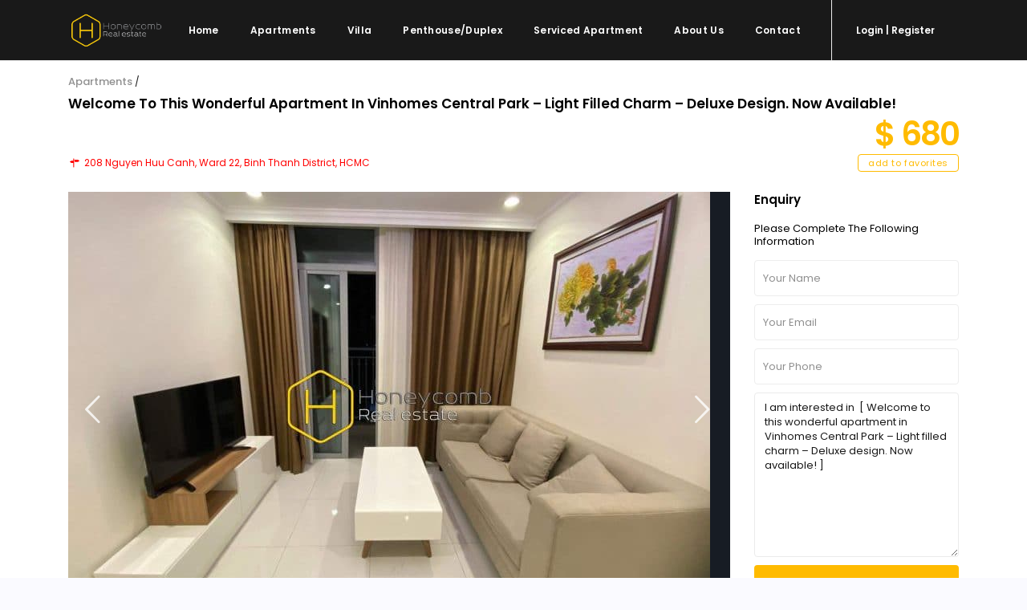

--- FILE ---
content_type: text/html; charset=UTF-8
request_url: https://honeycomb.com.vn/property/welcome-to-this-wonderful-apartment-in-vinhomes-central-park-light-filled-charm-deluxe-design-now-available/
body_size: 20595
content:
<!DOCTYPE html>
<html lang="en-US">
<head>
<meta charset="UTF-8" /><link rel="preconnect" href="https://fonts.gstatic.com/" crossorigin />
<meta name="viewport" content="width=device-width, initial-scale=1,user-scalable=yes">
<meta name="theme-color" content="#">
<link rel="pingback" href="https://honeycomb.com.vn/xmlrpc.php" /> 
 

    
<title>Welcome to this wonderful apartment in Vinhomes Central Park – Light filled charm – Deluxe design. Now available! &#8211; House, Villa, Apartment for rent in HCMC</title>
<meta name='robots' content='max-image-preview:large' />
<link rel='dns-prefetch' href='//fonts.googleapis.com' />
<link rel="alternate" type="application/rss+xml" title="House, Villa, Apartment for rent in HCMC &raquo; Feed" href="https://honeycomb.com.vn/feed/" />
<link rel="alternate" type="application/rss+xml" title="House, Villa, Apartment for rent in HCMC &raquo; Comments Feed" href="https://honeycomb.com.vn/comments/feed/" />
<link rel="alternate" title="oEmbed (JSON)" type="application/json+oembed" href="https://honeycomb.com.vn/wp-json/oembed/1.0/embed?url=https%3A%2F%2Fhoneycomb.com.vn%2Fproperty%2Fwelcome-to-this-wonderful-apartment-in-vinhomes-central-park-light-filled-charm-deluxe-design-now-available%2F" />
<link rel="alternate" title="oEmbed (XML)" type="text/xml+oembed" href="https://honeycomb.com.vn/wp-json/oembed/1.0/embed?url=https%3A%2F%2Fhoneycomb.com.vn%2Fproperty%2Fwelcome-to-this-wonderful-apartment-in-vinhomes-central-park-light-filled-charm-deluxe-design-now-available%2F&#038;format=xml" />
<style id='wp-img-auto-sizes-contain-inline-css' type='text/css'>
img:is([sizes=auto i],[sizes^="auto," i]){contain-intrinsic-size:3000px 1500px}
/*# sourceURL=wp-img-auto-sizes-contain-inline-css */
</style>
<script>WebFontConfig={google:{families:["Poppins:300,400,500,600,700&display=swap"]}};if ( typeof WebFont === "object" && typeof WebFont.load === "function" ) { WebFont.load( WebFontConfig ); }</script><script data-optimized="1" src="https://honeycomb.com.vn/wp-content/plugins/litespeed-cache/assets/js/webfontloader.min.js"></script>
<link rel='stylesheet' id='wp-block-library-css' href='https://honeycomb.com.vn/wp-includes/css/dist/block-library/style.min.css' type='text/css' media='all' />
<style id='classic-theme-styles-inline-css' type='text/css'>
/*! This file is auto-generated */
.wp-block-button__link{color:#fff;background-color:#32373c;border-radius:9999px;box-shadow:none;text-decoration:none;padding:calc(.667em + 2px) calc(1.333em + 2px);font-size:1.125em}.wp-block-file__button{background:#32373c;color:#fff;text-decoration:none}
/*# sourceURL=/wp-includes/css/classic-themes.min.css */
</style>
<style id='global-styles-inline-css' type='text/css'>
:root{--wp--preset--aspect-ratio--square: 1;--wp--preset--aspect-ratio--4-3: 4/3;--wp--preset--aspect-ratio--3-4: 3/4;--wp--preset--aspect-ratio--3-2: 3/2;--wp--preset--aspect-ratio--2-3: 2/3;--wp--preset--aspect-ratio--16-9: 16/9;--wp--preset--aspect-ratio--9-16: 9/16;--wp--preset--color--black: #000000;--wp--preset--color--cyan-bluish-gray: #abb8c3;--wp--preset--color--white: #ffffff;--wp--preset--color--pale-pink: #f78da7;--wp--preset--color--vivid-red: #cf2e2e;--wp--preset--color--luminous-vivid-orange: #ff6900;--wp--preset--color--luminous-vivid-amber: #fcb900;--wp--preset--color--light-green-cyan: #7bdcb5;--wp--preset--color--vivid-green-cyan: #00d084;--wp--preset--color--pale-cyan-blue: #8ed1fc;--wp--preset--color--vivid-cyan-blue: #0693e3;--wp--preset--color--vivid-purple: #9b51e0;--wp--preset--gradient--vivid-cyan-blue-to-vivid-purple: linear-gradient(135deg,rgb(6,147,227) 0%,rgb(155,81,224) 100%);--wp--preset--gradient--light-green-cyan-to-vivid-green-cyan: linear-gradient(135deg,rgb(122,220,180) 0%,rgb(0,208,130) 100%);--wp--preset--gradient--luminous-vivid-amber-to-luminous-vivid-orange: linear-gradient(135deg,rgb(252,185,0) 0%,rgb(255,105,0) 100%);--wp--preset--gradient--luminous-vivid-orange-to-vivid-red: linear-gradient(135deg,rgb(255,105,0) 0%,rgb(207,46,46) 100%);--wp--preset--gradient--very-light-gray-to-cyan-bluish-gray: linear-gradient(135deg,rgb(238,238,238) 0%,rgb(169,184,195) 100%);--wp--preset--gradient--cool-to-warm-spectrum: linear-gradient(135deg,rgb(74,234,220) 0%,rgb(151,120,209) 20%,rgb(207,42,186) 40%,rgb(238,44,130) 60%,rgb(251,105,98) 80%,rgb(254,248,76) 100%);--wp--preset--gradient--blush-light-purple: linear-gradient(135deg,rgb(255,206,236) 0%,rgb(152,150,240) 100%);--wp--preset--gradient--blush-bordeaux: linear-gradient(135deg,rgb(254,205,165) 0%,rgb(254,45,45) 50%,rgb(107,0,62) 100%);--wp--preset--gradient--luminous-dusk: linear-gradient(135deg,rgb(255,203,112) 0%,rgb(199,81,192) 50%,rgb(65,88,208) 100%);--wp--preset--gradient--pale-ocean: linear-gradient(135deg,rgb(255,245,203) 0%,rgb(182,227,212) 50%,rgb(51,167,181) 100%);--wp--preset--gradient--electric-grass: linear-gradient(135deg,rgb(202,248,128) 0%,rgb(113,206,126) 100%);--wp--preset--gradient--midnight: linear-gradient(135deg,rgb(2,3,129) 0%,rgb(40,116,252) 100%);--wp--preset--font-size--small: 13px;--wp--preset--font-size--medium: 20px;--wp--preset--font-size--large: 36px;--wp--preset--font-size--x-large: 42px;--wp--preset--spacing--20: 0.44rem;--wp--preset--spacing--30: 0.67rem;--wp--preset--spacing--40: 1rem;--wp--preset--spacing--50: 1.5rem;--wp--preset--spacing--60: 2.25rem;--wp--preset--spacing--70: 3.38rem;--wp--preset--spacing--80: 5.06rem;--wp--preset--shadow--natural: 6px 6px 9px rgba(0, 0, 0, 0.2);--wp--preset--shadow--deep: 12px 12px 50px rgba(0, 0, 0, 0.4);--wp--preset--shadow--sharp: 6px 6px 0px rgba(0, 0, 0, 0.2);--wp--preset--shadow--outlined: 6px 6px 0px -3px rgb(255, 255, 255), 6px 6px rgb(0, 0, 0);--wp--preset--shadow--crisp: 6px 6px 0px rgb(0, 0, 0);}:where(.is-layout-flex){gap: 0.5em;}:where(.is-layout-grid){gap: 0.5em;}body .is-layout-flex{display: flex;}.is-layout-flex{flex-wrap: wrap;align-items: center;}.is-layout-flex > :is(*, div){margin: 0;}body .is-layout-grid{display: grid;}.is-layout-grid > :is(*, div){margin: 0;}:where(.wp-block-columns.is-layout-flex){gap: 2em;}:where(.wp-block-columns.is-layout-grid){gap: 2em;}:where(.wp-block-post-template.is-layout-flex){gap: 1.25em;}:where(.wp-block-post-template.is-layout-grid){gap: 1.25em;}.has-black-color{color: var(--wp--preset--color--black) !important;}.has-cyan-bluish-gray-color{color: var(--wp--preset--color--cyan-bluish-gray) !important;}.has-white-color{color: var(--wp--preset--color--white) !important;}.has-pale-pink-color{color: var(--wp--preset--color--pale-pink) !important;}.has-vivid-red-color{color: var(--wp--preset--color--vivid-red) !important;}.has-luminous-vivid-orange-color{color: var(--wp--preset--color--luminous-vivid-orange) !important;}.has-luminous-vivid-amber-color{color: var(--wp--preset--color--luminous-vivid-amber) !important;}.has-light-green-cyan-color{color: var(--wp--preset--color--light-green-cyan) !important;}.has-vivid-green-cyan-color{color: var(--wp--preset--color--vivid-green-cyan) !important;}.has-pale-cyan-blue-color{color: var(--wp--preset--color--pale-cyan-blue) !important;}.has-vivid-cyan-blue-color{color: var(--wp--preset--color--vivid-cyan-blue) !important;}.has-vivid-purple-color{color: var(--wp--preset--color--vivid-purple) !important;}.has-black-background-color{background-color: var(--wp--preset--color--black) !important;}.has-cyan-bluish-gray-background-color{background-color: var(--wp--preset--color--cyan-bluish-gray) !important;}.has-white-background-color{background-color: var(--wp--preset--color--white) !important;}.has-pale-pink-background-color{background-color: var(--wp--preset--color--pale-pink) !important;}.has-vivid-red-background-color{background-color: var(--wp--preset--color--vivid-red) !important;}.has-luminous-vivid-orange-background-color{background-color: var(--wp--preset--color--luminous-vivid-orange) !important;}.has-luminous-vivid-amber-background-color{background-color: var(--wp--preset--color--luminous-vivid-amber) !important;}.has-light-green-cyan-background-color{background-color: var(--wp--preset--color--light-green-cyan) !important;}.has-vivid-green-cyan-background-color{background-color: var(--wp--preset--color--vivid-green-cyan) !important;}.has-pale-cyan-blue-background-color{background-color: var(--wp--preset--color--pale-cyan-blue) !important;}.has-vivid-cyan-blue-background-color{background-color: var(--wp--preset--color--vivid-cyan-blue) !important;}.has-vivid-purple-background-color{background-color: var(--wp--preset--color--vivid-purple) !important;}.has-black-border-color{border-color: var(--wp--preset--color--black) !important;}.has-cyan-bluish-gray-border-color{border-color: var(--wp--preset--color--cyan-bluish-gray) !important;}.has-white-border-color{border-color: var(--wp--preset--color--white) !important;}.has-pale-pink-border-color{border-color: var(--wp--preset--color--pale-pink) !important;}.has-vivid-red-border-color{border-color: var(--wp--preset--color--vivid-red) !important;}.has-luminous-vivid-orange-border-color{border-color: var(--wp--preset--color--luminous-vivid-orange) !important;}.has-luminous-vivid-amber-border-color{border-color: var(--wp--preset--color--luminous-vivid-amber) !important;}.has-light-green-cyan-border-color{border-color: var(--wp--preset--color--light-green-cyan) !important;}.has-vivid-green-cyan-border-color{border-color: var(--wp--preset--color--vivid-green-cyan) !important;}.has-pale-cyan-blue-border-color{border-color: var(--wp--preset--color--pale-cyan-blue) !important;}.has-vivid-cyan-blue-border-color{border-color: var(--wp--preset--color--vivid-cyan-blue) !important;}.has-vivid-purple-border-color{border-color: var(--wp--preset--color--vivid-purple) !important;}.has-vivid-cyan-blue-to-vivid-purple-gradient-background{background: var(--wp--preset--gradient--vivid-cyan-blue-to-vivid-purple) !important;}.has-light-green-cyan-to-vivid-green-cyan-gradient-background{background: var(--wp--preset--gradient--light-green-cyan-to-vivid-green-cyan) !important;}.has-luminous-vivid-amber-to-luminous-vivid-orange-gradient-background{background: var(--wp--preset--gradient--luminous-vivid-amber-to-luminous-vivid-orange) !important;}.has-luminous-vivid-orange-to-vivid-red-gradient-background{background: var(--wp--preset--gradient--luminous-vivid-orange-to-vivid-red) !important;}.has-very-light-gray-to-cyan-bluish-gray-gradient-background{background: var(--wp--preset--gradient--very-light-gray-to-cyan-bluish-gray) !important;}.has-cool-to-warm-spectrum-gradient-background{background: var(--wp--preset--gradient--cool-to-warm-spectrum) !important;}.has-blush-light-purple-gradient-background{background: var(--wp--preset--gradient--blush-light-purple) !important;}.has-blush-bordeaux-gradient-background{background: var(--wp--preset--gradient--blush-bordeaux) !important;}.has-luminous-dusk-gradient-background{background: var(--wp--preset--gradient--luminous-dusk) !important;}.has-pale-ocean-gradient-background{background: var(--wp--preset--gradient--pale-ocean) !important;}.has-electric-grass-gradient-background{background: var(--wp--preset--gradient--electric-grass) !important;}.has-midnight-gradient-background{background: var(--wp--preset--gradient--midnight) !important;}.has-small-font-size{font-size: var(--wp--preset--font-size--small) !important;}.has-medium-font-size{font-size: var(--wp--preset--font-size--medium) !important;}.has-large-font-size{font-size: var(--wp--preset--font-size--large) !important;}.has-x-large-font-size{font-size: var(--wp--preset--font-size--x-large) !important;}
:where(.wp-block-post-template.is-layout-flex){gap: 1.25em;}:where(.wp-block-post-template.is-layout-grid){gap: 1.25em;}
:where(.wp-block-term-template.is-layout-flex){gap: 1.25em;}:where(.wp-block-term-template.is-layout-grid){gap: 1.25em;}
:where(.wp-block-columns.is-layout-flex){gap: 2em;}:where(.wp-block-columns.is-layout-grid){gap: 2em;}
:root :where(.wp-block-pullquote){font-size: 1.5em;line-height: 1.6;}
/*# sourceURL=global-styles-inline-css */
</style>
<link rel='stylesheet' id='bootstrap-css' href='https://honeycomb.com.vn/wp-content/themes/honeycomb/css/bootstrap.min.css' type='text/css' media='all' />
<link rel='stylesheet' id='bootstrap-theme-css' href='https://honeycomb.com.vn/wp-content/themes/honeycomb/css/bootstrap-theme.min.css' type='text/css' media='all' />
<link rel='stylesheet' id='wpestate_style-css' href='https://honeycomb.com.vn/wp-content/themes/honeycomb/style.min.css' type='text/css' media='all' />
<link rel='stylesheet' id='wpestate_media-css' href='https://honeycomb.com.vn/wp-content/themes/honeycomb/css/my_media.min.css' type='text/css' media='all' />

<link rel='stylesheet' id='font-awesome.min-css' href='https://honeycomb.com.vn/wp-content/themes/honeycomb/css/fontawesome/css/font-awesome.min.css' type='text/css' media='all' />
<link rel='stylesheet' id='fontello-css' href='https://honeycomb.com.vn/wp-content/themes/honeycomb/css/fontello.css' type='text/css' media='all' />
<link rel='stylesheet' id='jquery.ui.theme-css' href='https://honeycomb.com.vn/wp-content/themes/honeycomb/css/jquery-ui.min.css' type='text/css' media='all' />
<script type="text/javascript" src="https://honeycomb.com.vn/wp-includes/js/jquery/jquery.min.js" id="jquery-core-js"></script>
<script type="text/javascript" src="https://honeycomb.com.vn/wp-includes/js/jquery/jquery-migrate.min.js" id="jquery-migrate-js"></script>
<script type="text/javascript" src="https://honeycomb.com.vn/wp-content/themes/honeycomb/js/modernizr.custom.62456.js" id="modernizr.custom.62456-js"></script>
<script></script><link rel="https://api.w.org/" href="https://honeycomb.com.vn/wp-json/" /><link rel="EditURI" type="application/rsd+xml" title="RSD" href="https://honeycomb.com.vn/xmlrpc.php?rsd" />
<meta name="generator" content="WordPress 6.9" />
<link rel="canonical" href="https://honeycomb.com.vn/property/welcome-to-this-wonderful-apartment-in-vinhomes-central-park-light-filled-charm-deluxe-design-now-available/" />
<link rel='shortlink' href='https://honeycomb.com.vn/?p=72036' />
        
        <meta property="og:image" content="https://honeycomb.com.vn/wp-content/uploads/2020/06/VH817-www.honeycomb-7_result.jpg"/>
        <meta property="og:image:secure_url" content="https://honeycomb.com.vn/wp-content/uploads/2020/06/VH817-www.honeycomb-7_result.jpg" />
        <meta property="og:description"        content=" Welcome to this wonderful apartment in Vinhomes Central Park – Light filled charm – Deluxe design. Now available!" />
        <style type='text/css'>.theme_slider_wrapper .carousel-indicators .active,.theme_slider_price,.agent_unit_phone:hover,.ll-skin-melon td.ui-datepicker-today .ui-state-default,.ll-skin-melon .ui-datepicker-header,.featured_property_widget_price,.featured_post_date,.islive:hover,.pagination > li > a:hover, .pagination > li > span:hover, .pagination > li > a:focus, .pagination > li > span:focus,.agent_taxonomy a:hover,.lighbox-image-close-floor, .lighbox-image-close,#compare_close_modal, #compare_close,.compare-action:hover,#gmap-control span.spanselected, #gmap-control span:hover, #street-view:hover,#gmapzoomplus_sh:hover, #gmapzoomminus_sh:hover, #slider_enable_street_sh:hover, #gmapzoomplus:hover, #gmapzoomminus:hover,.pagination > .active > span:hover, .pagination > .active > a:focus,.pagination > .active > span:focus,.pagination > .active > a:hover,.pagination > .active > a, .slider_container .slick-dots li.slick-active button:after,.testimonial-slider-container .slick-dots li.slick-active button:after,.sociala-my-listings,.featured_property_type2 .featured_price, .places_type_2_listings_no .listings_no,.ll-skin-melon td .ui-state-active,.ll-skin-melon td .ui-state-hover,.adv_search_tab_item.active,button.slick-prev.slick-arrow, button.slick-next.slick-arrow,.wpresidence_button,.comment-form #submit, #adv-search-header-3,.wpcf7-form input[type="submit"],.adv_results_wrapper #advanced_submit_2,.wpb_btn-info,#slider_enable_map:hover, #slider_enable_street:hover, #slider_enable_slider:hover,#colophon .social_sidebar_internal a:hover, #primary .social_sidebar_internal a:hover,.ui-widget-header,.slider_control_left, .slider_control_right,.single-content input[type="submit"] ,#slider_enable_slider.slideron,#slider_enable_street.slideron, #slider_enable_map.slideron ,.comment-form #submit,#add_favorites.isfavorite:hover,#add_favorites:hover,.carousel-control-theme-prev,.carousel-control-theme-next,#primary .social_sidebar_internal a:hover , #adv-search-header-mobile,#adv-search-header-1, .featured_second_line, .wpb_btn-info, .agent_contanct_form input[type="submit"]{background-color: #fb0!important;}.wpresidence_button{border:none;}.print-price,.property_listing.places_listing .property_location,#adv_extended_close_adv,.property_categs a:hover,.agent_unit_phone:hover,.testimonial-slider-container .slick-prev.slick-arrow:hover, .testimonial-slider-container .slick-next.slick-arrow:hover,.featured_social-wrapper .fa:hover,.featured_property_type5 .featured_prop_price,.listing_price_featured4,.featured_property.featured_property_type1 .featured_prop_price,#infobox_title:hover, .info_details a:hover,input[type="checkbox"]:checked:before,.form-control.open .sidebar_filter_menu,.my_listings_act:hover a,.my_listings_act:hover,.property_menu li a:hover,.adres_area a,.adres_area,#print_page,.isnotfavorite,.property_location_image a:hover,.navigational_links a:hover,.property_agent_name a:hover,.icon_selected,.widget_categories li:before,#colophon .twitter_wrapper a,#primary .twitter_wrapper a,.testimonial-slider-container .slick-dots li button,.slider_container .slick-dots li button,.adv_extended_options_text i,#colophon .widget-container .filter_menu li:hover, .filter_menu li:hover,.form-control.open .filter_menu_trigger,.caret:after,.single-content p a:hover,.agent_unit_social a:hover,.featured_prop_price .price_label,.featured_prop_price .price_label_before,.compare_item_head .property_price,#grid_view:hover, #list_view:hover,#primary a:hover,.front_plan_row:hover,.adv_extended_options_text,.slider-content h3 a:hover,.agent_unit_social_single a:hover ,.adv_extended_options_text:hover ,.breadcrumb a:hover , .property-panel h4:hover,.featured_article:hover .featured_article_right, .info_details .prop_pricex,.info_details .infocur,#contactinfobox,.featured_property:hover h2 a,.blog_unit:hover h3 a,.blog_unit_meta .read_more:hover,.blog_unit_meta a:hover,.agent_unit:hover h4 a,.listing_filter_select.open .filter_menu_trigger,.wpestate_accordion_tab .ui-state-active a,.wpestate_accordion_tab .ui-state-active a:link,.wpestate_accordion_tab .ui-state-active a:visited,.theme-slider-price, .agent_unit:hover h4 a,.meta-info a:hover,.widget_latest_price,#colophon a:hover, #colophon li a:hover,.price_area, .property_listing:hover h4 a, .listing_unit_price_wrapper,a:hover, a:focus, .top_bar .social_sidebar_internal a:hover, .pagination > .active > span,.featured_prop_price,.user_loged i, #access .current-menu-item >a,.header_transparent #access .current-menu-item >a,#access .current-menu-parent>a, #access .current-menu-ancestor>a{color: #fb0;}#colophon .contact_widget_social_wrapper a:hover i,.ui-menu .ui-state-focus,#amount_wd, #amount,#amount_mobile,#amount_sh{color: #fb0!important;}.theme_slider_wrapper .carousel-indicators .active,.testimonial-slider-container .slick-prev.slick-arrow:hover, .testimonial-slider-container .slick-next.slick-arrow:hover,.pagination > li > a:hover, .pagination > li > span:hover, .pagination > li > a:focus, .pagination > li > span:focus,.agent_taxonomy a, #print_page,#add_favorites,.form-control:focus,#carousel-property-page-header .carousel-indicators .active img{border-color:#fb0 ;}.loader{border-left-color:#fb0 ;}.featured_article_title{border-top: 3px solid #fb0!important;}.adv_search_tab_item.active,.scrollon {border: 1px solid #fb0;}.form-control:focus,.form-control.open{border-color: #fb0;-webkit-box-shadow: inset 0 1px 1px rgba(0,0,0,.075), 0 0 8px #fb0;box-shadow: inset 0 1px 1px rgba(0,0,0,.075), 0 0 8px #fb0);}body,.wide {background-color: #FAFAFF;} .content_wrapper{ background-color: #FAFAFF;} .fixed_header.header_transparent .header_wrapper,.header_transparent .header_wrapper.navbar-fixed-top.customnav,.header_wrapper ,.master_header,#access ul ul,.customnav{background-color: #191919}.header_transparent .your_menu,#header4_footer,#header4_footer .widget-title-header4,#header4_footer a,.submit_action,#access ul.menu >li>a,#access > .menu-main-menu-container > ul > li.menu-item-has-children >a:after,.your_menu,.your_menu:after,.user_menu{color: #fff;}.menu_user_picture{border-color:#fff;}.navicon:before, .navicon:after,.navicon{background: #fff; }#user_menu_open> li > a:hover, #user_menu_open> li > a:focus,.your_menu:hover:hover,.your_menu:hover:hover:after,#access .menu li:hover>a, #access .menu li:hover>a:active, #access .menu li:hover>a:focus, #access .menu li:hover>a:after,.header_type3_menu_sidebar #access .menu li:hover>a, .header_type3_menu_sidebar #access .menu li:hover>a:active, .header_type3_menu_sidebar #access .menu li:hover>a:focus,.customnav #access ul.menu >li>a:hover,#access ul.menu >li>a:hover,.hover_type_3 #access .menu > li:hover>a,.hover_type_4 #access .menu > li:hover>a,.hover_type_6 #access .menu > li:hover>a {color: #F8F8F8;}#access li:hover>a:after {color: #F8F8F8!important;}.hover_type_5 #access .menu > li:hover>a {border-bottom: 3px solid #F8F8F8;}.hover_type_6 #access .menu > li:hover>a {border: 2px solid #F8F8F8;}.hover_type_2 #access .menu > li:hover>a:before {border-top: 3px solid #F8F8F8;}.header_transparent .customnav #access > .menu-main-menu-container > ul > li.menu-item-has-children:hover >a:after, .hover_type_4 #access .menu > li:hover>a:after, .hover_type_4 #access .menu > li:hover>a,.header_transparent .your_menu:hover,.header_transparent .customnav #access ul.menu >li>a:hover,.header_transparent #access ul.menu >li>a:hover,.header_transparent .hover_type_3 #access .menu > li:hover>a,.header_transparent .hover_type_4 #access .menu > li:hover>a,.header_transparent .hover_type_6 #access .menu > li:hover>a {color: #fff;}.header_transparent .hover_type_5 #access .menu > li:hover>a {border-bottom: 3px solid #fff;}.header_transparent .hover_type_6 #access .menu > li:hover>a {border: 2px solid #fff;}.header_transparent .hover_type_2 #access .menu > li:hover>a:before {border-top: 3px solid #fff;}#user_menu_open > li > a:hover,#user_menu_open > li > a:focus,.filter_menu li:hover,.sub-menu li:hover, #access .menu li:hover>a, #access .menu li:hover>a:active, #access .menu li:hover>a:focus{background-color: #191919;}#access .with-megamenu .sub-menu li:hover>a, #access .with-megamenu .sub-menu li:hover>a:active, #access .with-megamenu .sub-menu li:hover>a:focus,#access ul ul li.wpestate_megamenu_col_1 .megamenu-title:hover a, #access ul ul li.wpestate_megamenu_col_2 .megamenu-title:hover a, #access ul ul li.wpestate_megamenu_col_3 .megamenu-title:hover a, #access ul ul li.wpestate_megamenu_col_4 .megamenu-title:hover a, #access ul ul li.wpestate_megamenu_col_5 .megamenu-title:hover a, #access ul ul li.wpestate_megamenu_col_6 .megamenu-title:hover a,#user_menu_open> li > a:hover, #user_menu_open> li > a:focus,#access .menu ul li:hover>a,#access .sub-menu li:hover>a,#access .sub-menu li:hover>a:active, #access .sub-menu li:hover>a:focus {color: #fb0;}#access ul ul {border-left: 1px solid #191919!important;border-right: 1px solid#191919!important;border-bottom: 1px solid #191919!important;border-top: 1px s.olid #191919!important;}#access ul ul a {border-bottom: 1px solid #191919;}#access a,#access ul ul a,#access ul ul li.wpestate_megamenu_col_1, #access ul ul li.wpestate_megamenu_col_2, #access ul ul li.wpestate_megamenu_col_3, #access ul ul li.wpestate_megamenu_col_4, #access ul ul li.wpestate_megamenu_col_5, #access ul ul li.wpestate_megamenu_col_6, #access ul ul li.wpestate_megamenu_col_1 a, #access ul ul li.wpestate_megamenu_col_2 a, #access ul ul li.wpestate_megamenu_col_3 a, #access ul ul li.wpestate_megamenu_col_4 a, #access ul ul li.wpestate_megamenu_col_5 a, #access ul ul li.wpestate_megamenu_col_6 a {color:#ffffff;} #access ul ul li.wpestate_megamenu_col_1 .megamenu-title:hover a,#access ul ul li.wpestate_megamenu_col_2 .megamenu-title:hover a,#access ul ul li.wpestate_megamenu_col_3 .megamenu-title:hover a,#access ul ul li.wpestate_megamenu_col_4 .megamenu-title:hover a,#access ul ul li.wpestate_megamenu_col_5 .megamenu-title:hover a,#access ul ul li.wpestate_megamenu_col_6 .megamenu-title:hover a, #access .with-megamenu .sub-menu li:hover>a,#access .with-megamenu .sub-menu li:hover>a:active,#access .with-megamenu .sub-menu li:hover>a:focus, #access .current-menu-item >a,#access .current-menu-parent>a,#access .current-menu-ancestor>a, #access .menu li:hover>a,#access .menu li:hover>a:active,#access .menu li:hover>a:focus{color: #ffffff;}body,a,label,input[type=text], input[type=password], input[type=email], input[type=url], input[type=number], textarea, .slider-content, .listing-details, .form-control, #user_menu_open i,#grid_view, #list_view, .listing_details a, .notice_area, .social-agent-page a, .prop_detailsx, #reg_passmail_topbar,#reg_passmail, .testimonial-text,.wpestate_tabs .ui-widget-content, .wpestate_tour .ui-widget-content, .wpestate_accordion_tab .ui-widget-content, .wpestate_accordion_tab .ui-state-default, .wpestate_accordion_tab .ui-widget-content .ui-state-default, .wpestate_accordion_tab .ui-widget-header .ui-state-default,.filter_menu{ color: #191919;}.caret, .caret_sidebar, .advanced_search_shortcode .caret_filter{ border-top-color:#191919;}.pagination > li > a,.pagination > li > span,.single-content p a,.featured_article:hover h2 a,.user_dashboard_listed a,.blog_unit_meta .read_more, .slider-content .read_more, .blog2v .read_more, .breadcrumb .active,.unit_more_x a, .unit_more_x{color: #191919;}h1, h2, h3, h4, h5, h6, h1 a, h2 a, h3 a, h4 a, h5 a, h6 a ,.blog_unit h3, .blog_unit h3 a,.submit_container_header,.info_details #infobox_title {color: #000;}#colophon {background-color: #191919;}#colophon, #colophon a, #colophon li a ,#colophon .widget-title-footer{color: #fff;}.sub_footer, .subfooter_menu a, .subfooter_menu li a {color: #fff!important;}.sub_footer{background-color:#191919;}.featured_article_title, .testimonial-text, .adv1-holder,.advanced_search_shortcode, .featured_secondline , .property_listing ,.agent_unit, .blog_unit { background-color:#fff;}.mobile_header {background-color: #191919;}.mobilemenu-close-user, .mobilemenu-close, .mobile_header i{color: #fff;}.mobilex-menu li a {color:#fff ;}.mobilex-menu li a:hover{color:#fb0;} .mobile_user_menu li:hover,.mobilex-menu li:hover{background-color:#191919;} .mobilex-menu, .snap-drawer { background-color: #191919 ;} .mobilex-menu li {border-bottom-color: #fff;}.widget-container.agent_widget_sidebar {display: none;}.alert-message {margin-bottom: 24px;}#accordion_prop_map {display: none;}#tab_prop_map {display: none;}#property_description.wpestate_property_description.wrapper_content {margin-bottom: 20px;}h5, h5 a {text-align: center;}h2.widgettitle {color: #fb0;}#adv-search-header-mobile {color: #191919;font-weight: 600;font-size: 14px;text-transform: capitalize;letter-spacing: 1px;}.wpresidence_button {color: #191919;text-transform: capitalize;}#advanced_submit_2_mobile{color: #191919;}#advanced_submit_2{color: #191919;}.comment-form #submit, .wpresidence_button {color: #191919;text-transform: capitalize;}.special_border_left {border-left: 1px solid #f5f8fa;}.special_border_top {border-top: 1px solid #f5f8fa;}.special_border {border-left: 1px solid #f5f8fa;}.special_border {border-top: 1px solid #f5f8fa;}#login-div-title-mobile {margin-bottom: 10px;}.agent_meta_slider span {margin-right: 5px;font-weight: 400;line-height: 1.3em;}.agent_email_class {margin-bottom: 10px;}.agent_phone_class {margin-bottom: 10px;}.mobile_header i: hover{color: #fb0;}.mobile-trigger:hover i {color: #fb0;}.mobile-trigger-user .menu_user_picture {border: 2px solid #555;}.widget_latest_price{color: #fb0;}.title_agent_slider {font-weight: 600;display: inline-block;margin-bottom: 5px;margin-top: 5px;}.sub_footer {border-top: 1px solid rgba(170, 170, 170, 0.14);}.owl-theme .owl-controls .owl-buttons div {color: #fb0;}.listing_unit_price_wrapper{color:#fb0; font-weight: 600;}.property-panel h4 {color:#000;text-transform: capitalize;}.property-panel h2 {text-transform: capitalize;color:#000!important;}.info_labels {font-weight: 500;font-size: 14px;}#custom_html-2{display: none;}#custom_html-3{display: none;}#propertyid_display {display: none;}.featured_div {display: none;}.listing_wrapper.col-md-12 .info_labels {font-weight: 500;}.share_google_side {display: none;}.share_twiter_side {display: none;}.ribbon-inside {display: none;}.blog_unit2_author {display: none;}.wpresidence_button {border-radius:4px;}.submit_action {font-size: 11px;}.adv-search-1 .form-control {border-radius:4px;}.form-control {border-radius:4px;}.listing_filters_head {display: none;}.listing_main_image {display: none;}.property_listing_details .inforoom, .property_location .inforoom, .property_listing_details .infobath, .property_location .infobath, .property_listing_details .infosize, .property_location .infosize {color: #191919; font-size: 13px;font-weight: 400;}.property_listing {border-radius: 3px;}.panel-group .panel {border-radius:3px;padding: 15px;}#property_description.wpestate_property_description.wrapper_content {padding: 15px;border-bottom: 1px solid #ebebeb;}.pagination > li > a {border-radius: 20px;;}#primary .widget-container{border-radius:3px;}h3 {margin-bottom: 5px;}.filter_menu li {color: #191919;font-weight: 500;}.image_gallery.last_gallery_item {margin-bottom: 2px;}.property_listing h4 {text-transform: capitalize;}.entry-title.title_prop.estate_property {display: none;}#access a {text-transform: capitalize;}#user_menu_open a {text-transform: capitalize;}.user-login-title {text-transform: capitalize;}.your_menu {text-transform: capitalize;}.submit_action {text-transform: capitalize;font-size: 12px;}#access ul ul a {text-transform: capitalize;}.single-estate_property .listing-content .agent_contanct_form {box-shadow: 0 9px 16px -2px rgb(0 0 0 / 10%), 0 0 0 1px rgb(0 0 0 / 2%);margin-top: 0px;display: none;}.col-md-8.image_gallery {min-height: 400px;}@media only screen and (max-width: 770px){.col-md-8.image_gallery {min-height: 250px;}}.col-md-4.image_gallery {min-height: 200px;}@media only screen and (max-width: 770px){.col-md-4.image_gallery {min-height: 250px;}}.img_listings_overlay:hover {opacity: .3;background-color: #333;}.img_listings_overlay_last {background-color: #191919!important;opacity: 0.7;}.adres_area {color: #fb0;}.adres_area a {color: #ff0000;}.caret:after{color: #191919;}.adv_handler {background-color: #d3d3d3;border: 1px solid #fff;border-radius: 5px;}.adv_handler i {color: #909090;}.adv1-holder {background-color: #e3e3e3;}@media (max-width: 781px){.wp-block-columns:not(.is-not-stacked-on-mobile)>.wp-block-column {margin-left: 0px;}}.wp-block-columns {margin-bottom: 0.1em;}.backtop { border-radius: 10px;bottom: 25px;}.nav-prev-wrapper {top: 60%;}.nav-next-wrapper {top: 60%;}@media only screen and (min-width: 1024px){#footer-widget-area {padding: 0 30px 0px 30px;}}.widget-title-footer {color: #fb0!important;text-transform: capitalize;}.social_sidebar {margin-bottom: 0px;}.property_categs a {font-weight: 500;cursor: pointer;white-space: nowrap;font-size: 13px;text-transform: capitalize;}#colophon .widget-container li {margin-bottom: 8px; line-height: 1.2em;}.widget li, .widget-container li {font-size: 12px;}.contact_sidebar_wrap p {font-size: 12px;line-height: 1.2em;}#colophon .contact_sidebar_wrap p {margin-bottom: 8px;}.widget_categories li:before, .widget_archive li:before, .widget_nav_menu li:before, .widget_pages li:before, .widget_recent_entries li:before {color: #a3a3a3;}#advanced_submit_widget {color: #191919;}.listing_wrapper.col-md-12 > .property_listing {margin-bottom: 0px;}#colophon .social_sidebar_internal i, #primary .social_sidebar_internal i {font-size: 13px;}@media only screen and (max-width: 770px){.panel-body iframe {max-height: 300px;}}@media only screen and (max-width: 770px){.tab-pane iframe, .panel-body iframe {width: 100%;min-height: 250px;}}.panel-body strong {font-weight: 600;}@media only screen and (max-width: 992px){.pagination_ajax, .pagination {margin-bottom: 30px!important;margin-top: 30px!important;}}@media only screen and (max-width: 770px){.listing_wrapper.col-md-12 > .property_listing {margin-bottom: 30px;}}#primary .widget_latest_title a {text-transform: capitalize;}.property_agent_image {margin-right: 0px;border: 0px solid #efefef;width: 30px;height: 30px;}b, strong {font-weight: 600;line-height: 30px;}.property-panel h2 {color: #191919;}#colophon .xoxo {padding-top: 60px;}#access ul ul li.wpestate_megamenu_col_4 a.menu-item-link{font-size: 12px;color: #191919;font-weight: 600;}.mobilex-menu .sub-menu ul li {background-color: #393939;}.mobilex-menu .sub-menu a {background-color: #292929;}#access ul ul {border: 1px solid #e3e3e3!important;}#access ul ul li.wpestate_megamenu_col_4 .megamenu-title a {text-transform: capitalize!important;color: #ff0000!important;}.featured_title {font-size: 12px;text-transform: capitalize;font-weight: 600;}.owl-theme .owl-controls .owl-buttons div {color: #FFF!important;}.property-panel {margin-bottom: 30px;}.widget-title-sidebar {text-transform: capitalize;line-height: 1.3em;font-size: 15px;}.img_listings_mes {align-items: center;border: 1px solid #909090;border-radius: 4px;padding: 8px 6px; justify-content: center; font-size: 12px;}.property_agent_name {display: none;}.property_agent_pub_date {padding-top:10px;color: #ff0000;}.wrapper_content h4 {text-transform: capitalize;font-size: 13px;font-weight: 400;}.agent_listings_title_similar {text-transform: capitalize;margin-bottom: 25px;}.panel-group .panel { box-shadow: 0 4px 16px -2px rgb(0 0 0 / 10%), 0 0 0 1px rgb(0 0 0 / 2%); }#property_description.wpestate_property_description.wrapper_content {box-shadow: 0 4px 16px -2px rgb(0 0 0 / 10%), 0 0 0 1px rgb(0 0 0 / 2%);border-bottom: -px solid #ebebeb;}#primary .widget-container, #primary .agent_contanct_form {box-shadow: 0 4px 16px -2px rgb(0 0 0 / 10%), 0 0 0 1px rgb(0 0 0 / 2%);}#colophon .listing_name {line-height: 1.3em;font-size: 12px;}.property_media {display:none;}#search_wrapper_color {opacity: 1!IMPORTANT;}.panel-title {font-size: 15px;}.row_slider #agent_comment {height: 205px;}#primary .widget_latest_title a {font-weight: 500;}.property_agent_pub_date { display: none;}.breadcrumb .active{color: #f00;}.entry-title.entry-prop {font-size: 17px!important; font-weight: 600;letter-spacing: normal;text-transform: capitalize;}@media only screen and (max-width: 770px){.entry-title.entry-prop{font-size: 17px!important;}}.price_area {margin-top: 1px;margin-bottom: 5px;}.property_location_image a {font-size: 12px;color: #f00;}.adres_area{font-size: 12px;color: #f00;}.verticalagent .title_agent_slider {display:none;}.verticalagent .slider_agent_image {display:none;}.verticalagent .agent_meta_slider {display:none;}.entry-prop {margin-bottom: 5px;}#add_favorites {border-radius: 4px;}.row_slider #show_contact {display: block;}#carousel-listing button.slick-next.slick-arrow:before {font-size: 40px;}#carousel-listing button.slick-prev.slick-arrow:before {font-size: 40px;}#agent_submit:hover {background-color: #999 !important;}h1,h1 a{font-size:17px;}h1,h1 a{font-weight:600;}h2,h2 a{font-size:15px;}h2,h2 a{font-weight:600;}h3,h3 a{font-size:15px;}h3,h3 a{font-weight:600;}h4,h4 a{font-size:15px;}h4,h4 a{font-weight:600;}h5,h5 a{font-size:15px;}h5,h5 a{font-weight:600;}h6,h6 a{font-size:15px;}h6,h6 a{font-weight:600;}.single-content,p,.single-estate_property .listing_detail .price_label{font-size:13px;}p{font-weight:400;}#access a,#user_menu_u{font-size:12px;}#access a,#user_menu_u{font-weight:600;}#search_wrapper_color {background-color: #e3e3e3;}#search_wrapper {background:transparent;}#adv-search-mobile .adv_extended_options_text i,#search_wrapper,#adv-search-mobile .adv_extended_options_text,#adv-search-mobile adv_extended_options_text i,#adv-search-mobile #amount,#search_wrapper #amount,#search_wrapper .adv_extended_options_text i,#search_wrapper .adv_extended_options_text,.extended_search_checker label,.adv_search_slider label {color: #191919;}#adv-search-mobile #amount_mobile,#search_wrapper #amount{color: #191919!important;}#search_wrapper_color {opacity: 0.5;}#primary .agent_unit_widget h4 a,#primary .featured_title a,#primary .widget-title-sidebar{color: #191919;}#primary .widget-container,#primary .agent_contanct_form {border-color:#d3d3d3;border-style: solid;}.advanced_search_sidebar .widget-title-footer, .advanced_search_sidebar .widget-title-sidebar{border-color:#d3d3d3;border-style: solid;}#gmap-control span.spanselected, #gmap-control span,#gmap-control,#gmapzoomplus_sh, #gmapzoomplus,#gmapzoomminus_sh, #gmapzoomminus,#openmap,#slider_enable_street_sh,#street-view{color:#B186D7;}</style><meta name="generator" content="Elementor 3.34.1; features: additional_custom_breakpoints; settings: css_print_method-internal, google_font-enabled, font_display-swap">
			<style>
				.e-con.e-parent:nth-of-type(n+4):not(.e-lazyloaded):not(.e-no-lazyload),
				.e-con.e-parent:nth-of-type(n+4):not(.e-lazyloaded):not(.e-no-lazyload) * {
					background-image: none !important;
				}
				@media screen and (max-height: 1024px) {
					.e-con.e-parent:nth-of-type(n+3):not(.e-lazyloaded):not(.e-no-lazyload),
					.e-con.e-parent:nth-of-type(n+3):not(.e-lazyloaded):not(.e-no-lazyload) * {
						background-image: none !important;
					}
				}
				@media screen and (max-height: 640px) {
					.e-con.e-parent:nth-of-type(n+2):not(.e-lazyloaded):not(.e-no-lazyload),
					.e-con.e-parent:nth-of-type(n+2):not(.e-lazyloaded):not(.e-no-lazyload) * {
						background-image: none !important;
					}
				}
			</style>
			<meta name="generator" content="Powered by WPBakery Page Builder - drag and drop page builder for WordPress."/>
<link rel="icon" href="https://honeycomb.com.vn/wp-content/uploads/2024/04/cropped-honeycomb_favicon-32x32.png" sizes="32x32" />
<link rel="icon" href="https://honeycomb.com.vn/wp-content/uploads/2024/04/cropped-honeycomb_favicon-192x192.png" sizes="192x192" />
<link rel="apple-touch-icon" href="https://honeycomb.com.vn/wp-content/uploads/2024/04/cropped-honeycomb_favicon-180x180.png" />
<meta name="msapplication-TileImage" content="https://honeycomb.com.vn/wp-content/uploads/2024/04/cropped-honeycomb_favicon-270x270.png" />
<noscript><style> .wpb_animate_when_almost_visible { opacity: 1; }</style></noscript></head>







<body class="wp-singular estate_property-template-default single single-estate_property postid-72036 wp-custom-logo wp-theme-honeycomb wpb-js-composer js-comp-ver-7.9 vc_responsive elementor-default elementor-kit-88955">  
   

<div class="mobilewrapper">
    <div class="snap-drawers">
        <!-- Left Sidebar-->
        <div class="snap-drawer snap-drawer-left">
            <div class="mobilemenu-close"><i class="fa fa-times"></i></div>
            <ul id="menu-main-menu" class="mobilex-menu"><li id="menu-item-173754" class="menu-item menu-item-type-custom menu-item-object-custom menu-item-home menu-item-173754"><a href="https://honeycomb.com.vn">Home</a></li>
<li id="menu-item-313704" class="menu-item menu-item-type-taxonomy menu-item-object-property_category current-estate_property-ancestor current-menu-parent current-estate_property-parent menu-item-313704"><a href="https://honeycomb.com.vn/properties/apartments-for-rent-in-hcmc/">Apartments</a></li>
<li id="menu-item-233065" class="menu-item menu-item-type-taxonomy menu-item-object-property_category menu-item-233065"><a href="https://honeycomb.com.vn/properties/houses-villas-for-rent-in-hcmc/">Villa</a></li>
<li id="menu-item-307872" class="menu-item menu-item-type-taxonomy menu-item-object-property_category menu-item-307872"><a href="https://honeycomb.com.vn/properties/penthouses-duplexes-for-rent-in-hcmc/">Penthouse/Duplex</a></li>
<li id="menu-item-233091" class="menu-item menu-item-type-taxonomy menu-item-object-property_category menu-item-233091"><a href="https://honeycomb.com.vn/properties/serviced-apartments-for-rent-in-hcmc/">Serviced Apartment</a></li>
<li id="menu-item-173758" class="menu-item menu-item-type-post_type menu-item-object-page menu-item-173758"><a href="https://honeycomb.com.vn/honeycomb-house-company-limited/">About Us</a></li>
<li id="menu-item-173760" class="menu-item menu-item-type-post_type menu-item-object-page menu-item-173760"><a href="https://honeycomb.com.vn/contact-us/">Contact</a></li>
</ul>        </div>
    </div>
</div>


<div class="mobilewrapper-user">
    <div class="snap-drawers">
        <!-- Left Sidebar-->
        <div class="snap-drawer snap-drawer-right">
            <div class="mobilemenu-close-user"><i class="fa fa-times"></i></div>
            
                
                        <div class="login_sidebar">
                            <div  id="login-div-title-mobile">Login.</div>
                            <div class="login_form" id="login-div_mobile">
                                <div class="loginalert" id="login_message_area_mobile" > </div>

                                <input type="text" class="form-control" name="log" id="login_user_mobile" placeholder="Username"/>
                                <input type="password" class="form-control" name="pwd" id="login_pwd_mobile" placeholder="Password"/>
                                <input type="hidden" name="loginpop" id="loginpop_wd_mobile" value="0">
                                   
                                <input type="hidden" id="security-login-mobile" name="security-login-mobile" value="e610f2cfa1-1768682202">
     
                                <button class="wpresidence_button" id="wp-login-but-mobile">Login</button>
                                <div class="login-links">
                                    <a href="#" id="widget_register_mobile">Need an account? Register here!</a>
                                    <a href="#" id="forgot_pass_mobile">Forgot Password?</a>
                                                                    </div>    
                           </div>

                            <div   id="register-div-title-mobile">Register.</div>
                            <div class="login_form" id="register-div-mobile">

                                <div class="loginalert" id="register_message_area_mobile" ></div>
                                <input type="text" name="user_login_register" id="user_login_register_mobile" class="form-control" placeholder="Username"/>
                                <input type="text" name="user_email_register" id="user_email_register_mobile" class="form-control" placeholder="Email"  />

                                 <input type="password" name="user_password" id="user_password_mobile" class="form-control" placeholder="Password"/>
                                    <input type="password" name="user_password_retype" id="user_password_mobile_retype" class="form-control" placeholder="Retype Password"  />
                                    
                                <input type="checkbox" name="terms" id="user_terms_register_mobile" />
                                <label id="user_terms_register_mobile_label" for="user_terms_register_mobile">I agree with <a href="https://honeycomb.com.vn/terms-of-use/ " target="_blank" id="user_terms_register_mobile_link">terms &amp; conditions</a> </label>
                                
                                                                
                                
                                   
                                <input type="hidden" id="security-register-mobile" name="security-register-mobile" value="e959e1c637-1768682202">
      
                                <button class="wpresidence_button" id="wp-submit-register_mobile" >Register</button>
                                <div class="login-links">
                                    <a href="#" id="widget_login_mobile">Back to Login</a>                       
                                </div>   
                            </div>

                            <div  id="forgot-div-title-mobile">Reset Password.</div>
                            <div class="login_form" id="forgot-pass-div-mobile">
                                <div class="loginalert" id="forgot_pass_area_mobile"></div>
                                <div class="loginrow">
                                        <input type="text" class="form-control" name="forgot_email" id="forgot_email_mobile" placeholder="Enter Your Email Address" size="20" />
                                </div>
                                <input type="hidden" id="security-forgot-mobile" name="security-forgot-mobile" value="671bd78e18" /><input type="hidden" name="_wp_http_referer" value="/property/welcome-to-this-wonderful-apartment-in-vinhomes-central-park-light-filled-charm-deluxe-design-now-available/" />  
                                <input type="hidden" id="postid_mobile" value="0">    
                                <button class="wpresidence_button" id="wp-forgot-but-mobile" name="forgot" >Reset Password</button>
                                <div class="login-links shortlog">
                                <a href="#" id="return_login_mobile">Return to Login</a>
                                </div>
                            </div>


                        </div>
                   
                                
            
        </div>
    </div>
</div> 
    
<div class="website-wrapper" id="all_wrapper" >
<div class="container main_wrapper  wide has_header_type1 contentheader_left cheader_left ">

    <div class="master_header  wide   ">
        
        <div class="mobile_header">
    <div class="mobile-trigger"><i class=" fa fa-bars"></i></div>
    <div class="mobile-logo">
        <a href="https://honeycomb.com.vn">
        <img src="https://honeycomb.com.vn/wp-content/uploads/2024/04/honeycomb_house_logo.png" class="img-responsive retina_ready " title="Discover a place you will love in HCMC" loading="lazy" alt="logo"width="120" height="55"/>        </a>
    </div>  
    
            <div class="mobile-trigger-user">
             <i class=" fa fa-user"></i>           
        </div>
    </div>       
        
        <div class="header_wrapper  header_type1 header_left hover_type_6 ">
            <div class="header_wrapper_inside " data-logo="https://honeycomb.com.vn/wp-content/uploads/2024/04/honeycomb_house_logo.png" data-sticky-logo="https://honeycomb.com.vn/wp-content/uploads/2024/04/honeycomb_house_logo.png">
                
                <div class="logo">
                    <a href="https://honeycomb.com.vn">
                        <img id="logo_image" style="margin-top:0px;" src="https://honeycomb.com.vn/wp-content/uploads/2024/04/honeycomb_house_logo.png" class="img-responsive retina_ready" title="Discover a place you will love in HCMC" alt="logo"width="120" height="55"/>                    </a>
                </div>   

              
                    <div class="user_menu" id="user_menu_u">   
        <div class="submit_action">
            Login | Register        </div>
    </div>     
   
                  
    
        
        
    
                
                                    <nav id="access">
                        <div class="menu-honeycomb-menu-container"><ul id="menu-honeycomb-menu" class="menu"><li id="menu-item-173754" class="menu-item menu-item-type-custom menu-item-object-custom menu-item-home no-megamenu   "><a class="menu-item-link"  href="https://honeycomb.com.vn">Home</a></li>
<li id="menu-item-313704" class="menu-item menu-item-type-taxonomy menu-item-object-property_category current-estate_property-ancestor current-menu-parent current-estate_property-parent no-megamenu   "><a class="menu-item-link"  href="https://honeycomb.com.vn/properties/apartments-for-rent-in-hcmc/">Apartments</a></li>
<li id="menu-item-233065" class="menu-item menu-item-type-taxonomy menu-item-object-property_category no-megamenu   "><a class="menu-item-link"  href="https://honeycomb.com.vn/properties/houses-villas-for-rent-in-hcmc/">Villa</a></li>
<li id="menu-item-307872" class="menu-item menu-item-type-taxonomy menu-item-object-property_category no-megamenu   "><a class="menu-item-link"  href="https://honeycomb.com.vn/properties/penthouses-duplexes-for-rent-in-hcmc/">Penthouse/Duplex</a></li>
<li id="menu-item-233091" class="menu-item menu-item-type-taxonomy menu-item-object-property_category no-megamenu   "><a class="menu-item-link"  href="https://honeycomb.com.vn/properties/serviced-apartments-for-rent-in-hcmc/">Serviced Apartment</a></li>
<li id="menu-item-173758" class="menu-item menu-item-type-post_type menu-item-object-page no-megamenu   "><a class="menu-item-link"  href="https://honeycomb.com.vn/honeycomb-house-company-limited/">About Us</a></li>
<li id="menu-item-173760" class="menu-item menu-item-type-post_type menu-item-object-page no-megamenu   "><a class="menu-item-link"  href="https://honeycomb.com.vn/contact-us/">Contact</a></li>
</ul></div>                    </nav><!-- #access -->
                                    
                    
                    
            </div>
        </div>

     </div> 
    
    
    <div id="modal_login_wpestate">

        <div id="modal_login_wpestate_background"></div>
         
        <div id="user_menu_open" class="dropdown-menu topmenux" >
            <div id="modal_login_wpestate_close"><i class="fa fa-times" aria-hidden="true"></i></div>
            <div class="login_sidebar">
              
                <div   id="login-div-title-topbar">Login</div>
                <div class="login_form" id="login-div_topbar">
                    <div class="loginalert" id="login_message_area_topbar" > </div>

                    <input type="text" class="form-control" name="log" id="login_user_topbar" placeholder="Username"/>
                    <input type="password" class="form-control" name="pwd" id="login_pwd_topbar" placeholder="Password"/>
                    <input type="hidden" name="loginpop" id="loginpop_wd_topbar" value="0">
                       
                    <input type="hidden" id="security-login-topbar" name="security-login-topbar" value="4b21344eb8-1768682202">

                    <button class="wpresidence_button" id="wp-login-but-topbar">Login</button>
                    <div class="login-links">
                        <a href="#" id="widget_register_topbar">Register here!</a>
                        <a href="#" id="forgot_pass_topbar">Forgot Password?</a>
                                            </div>    
               </div>

                <div  id="register-div-title-topbar">Register</div>
                <div class="login_form" id="register-div-topbar">
                                        <div class="loginalert" id="register_message_area_topbar" ></div>
                    <input type="text" name="user_login_register" id="user_login_register_topbar" class="form-control" placeholder="Username"/>
                    <input type="text" name="user_email_register" id="user_email_register_topbar" class="form-control" placeholder="Email"  />

                     <input type="password" name="user_password" id="user_password_topbar" class="form-control" placeholder="Password"/>
                        <input type="password" name="user_password_retype" id="user_password_topbar_retype" class="form-control" placeholder="Retype Password"  />
                                            <div class="login-links">
                        <input type="checkbox" name="terms" id="user_terms_register_topbar" />
                        <label id="user_terms_register_topbar_label" for="user_terms_register_topbar">I agree with <a href="https://honeycomb.com.vn/terms-of-use/ " target="_blank" id="user_terms_register_topbar_link">terms &amp; conditions</a> </label>
                    </div>

                    
                     <a href="#" id="widget_login_topbar">Back to Login</a>                       
                 
                    <input type="hidden" id="security-register-topbar" name="security-register-topbar" value="3151431d2c-1768682202">
                    <button class="wpresidence_button" id="wp-submit-register_topbar" >Register</button>
                      
                </div>

                <div   id="forgot-div-title-topbar">Reset Password</div>
                <div class="login_form" id="forgot-pass-div">
                    <div class="loginalert" id="forgot_pass_area_topbar"></div>
                    <div class="loginrow">
                            <input type="text" class="form-control" name="forgot_email" id="forgot_email_topbar" placeholder="Enter Your Email Address" size="20" />
                    </div>
                    <input type="hidden" id="security-forgot-topbar" name="security-forgot-topbar" value="54fbc37c4d" /><input type="hidden" name="_wp_http_referer" value="/property/welcome-to-this-wonderful-apartment-in-vinhomes-central-park-light-filled-charm-deluxe-design-now-available/" />  
                    <input type="hidden" class="postid" value="0">    
                    <button class="wpresidence_button" id="wp-forgot-but-topbar" name="forgot" >Reset Password</button>
                    <div class="login-links shortlog">
                    <a href="#" id="return_login_topbar">Return to Login</a>
                    </div>
                </div>


            </div>
        </div>
    </div>
<div class="header_media with_search_1">

    
  
</div>



<div class=" prop_title_zone ">

    <div class="prop_title_zone_container">     
        <div id="prop_categs" class="property_categs"><a href="https://honeycomb.com.vn/properties/apartments-for-rent-in-hcmc/" rel="tag">Apartments</a> / </div>        <h1 class="entry-title entry-prop">Welcome to this wonderful apartment in Vinhomes Central Park – Light filled charm – Deluxe design. Now available!</h1>  
        
        <span class="price_area"><span class="price_label price_label_before"></span> $ 680 <span class="price_label"></span></span>
        <div class="notice_area">           

           <span class="adres_area">
                <i class="demo-icon icon-address"></i> 
                208 Nguyen Huu Canh, Ward 22, Binh Thanh District, HCMC                
            </span>      
            
            <div class="prop_social">
                <div id="add_favorites" class="isnotfavorite" data-postid="72036">
                    add to favorites                </div>
                <input type="hidden" id="wpestate_ajax_favorite_nonce" value="297c4d2361" />    
                <input type="hidden" id="wpestate_print_page_nonce" value="012ca72988" />                </div> 

        </div> 
        
        
          
                
       
        


           
        <div class="row_slider">
            
            <div class="col-md-9">
                <div id="carousel-listing" class=""><div class="item">
                            <a href="https://honeycomb.com.vn/wp-content/uploads/2020/06/VH817-www.honeycomb-7_result.jpg"  title="" rel="prettyPhoto" class="prettygalery"> 
                                <img  src="https://honeycomb.com.vn/wp-content/uploads/2020/06/VH817-www.honeycomb-7_result-800x540.jpg"  alt="" class="img-responsive lightbox_trigger" />
                            </a>
                            <span class="item-caption"  ></span>
                        </div><div class="item" >
                            <a href="https://honeycomb.com.vn/wp-content/uploads/2020/06/VH817-www.honeycomb-11_result.jpg" title="" rel="prettyPhoto" class="prettygalery" > 
                                <img  src="https://honeycomb.com.vn/wp-content/uploads/2020/06/VH817-www.honeycomb-11_result-452x540.jpg"  alt="" class="img-responsive lightbox_trigger" />
                             </a>
                             <span class="item-caption"></span>
                        </div><div class="item" >
                            <a href="https://honeycomb.com.vn/wp-content/uploads/2020/06/VH817-www.honeycomb-2_result.jpg" title="" rel="prettyPhoto" class="prettygalery" > 
                                <img  src="https://honeycomb.com.vn/wp-content/uploads/2020/06/VH817-www.honeycomb-2_result-800x540.jpg"  alt="" class="img-responsive lightbox_trigger" />
                             </a>
                             <span class="item-caption"></span>
                        </div><div class="item" >
                            <a href="https://honeycomb.com.vn/wp-content/uploads/2020/06/VH817-www.honeycomb-8_result.jpg" title="" rel="prettyPhoto" class="prettygalery" > 
                                <img  src="https://honeycomb.com.vn/wp-content/uploads/2020/06/VH817-www.honeycomb-8_result-800x540.jpg"  alt="" class="img-responsive lightbox_trigger" />
                             </a>
                             <span class="item-caption"></span>
                        </div><div class="item" >
                            <a href="https://honeycomb.com.vn/wp-content/uploads/2020/06/VH817-www.honeycomb-9_result.jpg" title="" rel="prettyPhoto" class="prettygalery" > 
                                <img  src="https://honeycomb.com.vn/wp-content/uploads/2020/06/VH817-www.honeycomb-9_result-452x540.jpg"  alt="" class="img-responsive lightbox_trigger" />
                             </a>
                             <span class="item-caption"></span>
                        </div><div class="item" >
                            <a href="https://honeycomb.com.vn/wp-content/uploads/2020/06/VH817-www.honeycomb-4_result.jpg" title="" rel="prettyPhoto" class="prettygalery" > 
                                <img  src="https://honeycomb.com.vn/wp-content/uploads/2020/06/VH817-www.honeycomb-4_result-452x540.jpg"  alt="" class="img-responsive lightbox_trigger" />
                             </a>
                             <span class="item-caption"></span>
                        </div></div>
                <div id="carousel-listing-nav"><div class="item" > 
                                <img  src="https://honeycomb.com.vn/wp-content/uploads/2020/06/VH817-www.honeycomb-7_result-143x83.jpg"  alt="thumb" class="img-responsive" />
                            </div><div class="item" > 
                                <img  src="https://honeycomb.com.vn/wp-content/uploads/2020/06/VH817-www.honeycomb-11_result-143x83.jpg"  alt="thumb" class="img-responsive" />
                            </div><div class="item" > 
                                <img  src="https://honeycomb.com.vn/wp-content/uploads/2020/06/VH817-www.honeycomb-2_result-143x83.jpg"  alt="thumb" class="img-responsive" />
                            </div><div class="item" > 
                                <img  src="https://honeycomb.com.vn/wp-content/uploads/2020/06/VH817-www.honeycomb-8_result-143x83.jpg"  alt="thumb" class="img-responsive" />
                            </div><div class="item" > 
                                <img  src="https://honeycomb.com.vn/wp-content/uploads/2020/06/VH817-www.honeycomb-9_result-143x83.jpg"  alt="thumb" class="img-responsive" />
                            </div><div class="item" > 
                                <img  src="https://honeycomb.com.vn/wp-content/uploads/2020/06/VH817-www.honeycomb-4_result-143x83.jpg"  alt="thumb" class="img-responsive" />
                            </div></div>                
                <div class="slider-property-status ribbon-wrapper- "></div>            </div>
            
            
            <div class="col-md-3">
                  
<div class="agent_contanct_form wrapper_content col-md-12">
                <h2 id="show_contact">Enquiry</h2>
                     
    
        <div class="alert-box error">            
            <div class="alert-message" id="alert-agent-contact">
                                    <h4 class="property_slider_enquire_title">Please complete the following information</h4>
                            </div>
           
        </div> 

             
        <div class="wpestate-row">     
            <div class="col-md-4">    
                <input name="contact_name" id="agent_contact_name" type="text"  placeholder="Your Name"  aria-required="true" class="form-control">
            </div>

            <div class="col-md-4">    
                <input type="text" name="email" class="form-control" id="agent_user_email" aria-required="true" placeholder="Your Email" >
            </div>

            <div class="col-md-4">    
                <input type="text" name="phone"  class="form-control" id="agent_phone" placeholder="Your Phone" >
            </div>
        </div>    
             
        <textarea id="agent_comment" name="comment" class="form-control" cols="45" rows="12" aria-required="true">I am interested in  [ Welcome to this wonderful apartment in Vinhomes Central Park – Light filled charm – Deluxe design. Now available! ] </textarea>	

        <input type="submit" class="wpresidence_button agent_submit_class"  id="agent_submit" value="Send Message">

        <input name="prop_id" type="hidden"  id="agent_property_id" value="0">
        <input name="prop_id" type="hidden"  id="agent_id" value="0">
        <input type="hidden" id="wpestate_agent_property_ajax_nonce" value="e03cb1352f" />    
       

       
</div>            </div>
        </div>


           
        
        
        
        
        
        
        
   </div> <!-- prop zone container end -->
</div><!-- prop title zone end -->


    
  <div class="container content_wrapper">




<div class="row">
        <span class="entry-title listing_loader_title">Your search results</span>
<div class="loader" id="listing_loader_maps"></div>     
<div id="listing_ajax_container">
</div>
    
      
        
    <div class=" col-md-9 rightmargin full_width_prop">
        
        <div class="single-content listing-content">
         
                    
            
           
            <div class="wpestate_property_description wrapper_content " id="property_description"><h2 id="property_description_title">Property Description</h2><p>Welcome to this wonderful apartment in Vinhomes Central Park – Light filled charm – Deluxe design. Now available!</p>
</div>




            
<div class="panel-group property-panel" id="accordion_prop_addr">
    <div class="panel panel-default">
       <div class="panel-heading">
            <a data-toggle="collapse" data-parent="#accordion_prop_addr" href="#collapseTwo">
                <h2 id="property_address_title" class="panel-title">  
                Property Address                </h2>    
            </a>
       </div>
       <div id="collapseTwo" class="panel-collapse collapse in">
         <div class="panel-body">

         <div class="listing_detail col-md-12"><strong>Address:</strong> 208 Nguyen Huu Canh, Ward 22, Binh Thanh District, HCMC</div><div class="listing_detail col-md-12"><strong>Project:</strong> <a href="https://honeycomb.com.vn/apartments/vinhomes-central-park-apartment-for-rent/" rel="tag">Vinhomes Central Park</a></div>         </div>
       </div>
    </div>            
</div>     



<div class="panel-group property-panel" id="accordion_prop_details">  
    <div class="panel panel-default">
        <div class="panel-heading">
             <a data-toggle="collapse" data-parent="#accordion_prop_details" href="#collapseOne"><h2 class="panel-title"  id="prop_details_title">Property Details   </h2></a>        </div>
        <div id="collapseOne" class="panel-collapse collapse in">
          <div class="panel-body">
          <div class="listing_detail col-md-6" id="propertyid_display"><strong>Property Id:</strong> 72036</div><div class="listing_detail col-md-6"><strong>Price:</strong> <span class="price_label price_label_before"></span> $ 680 <span class="price_label"></span></div><div class="listing_detail col-md-6"><strong>Bedrooms:</strong> 1</div><div class="listing_detail col-md-6"><strong>Bathrooms:</strong> 1</div><div class="listing_detail col-md-6"><strong>District:</strong> Binh Thanh</div><div class="listing_detail col-md-6"><strong>Code:</strong> VH817</div>          </div>
        </div>
    </div>
</div>


<!-- Features and Ammenties -->
      
<div class="panel-group property-panel" id="accordion_prop_features">  
    <div class="panel panel-default">
        <div class="panel-heading">
            <a data-toggle="collapse" data-parent="#accordion_prop_features" href="#collapseThree">
              <h2 class="panel-title" id="prop_ame_title">What&#039;s Nearby</h2>            </a>
        </div>
        <div id="collapseThree" class="panel-collapse collapse in">
          <div class="panel-body">
          <div class="listing_detail col-md-6"><i class="demo-icon icon-check"></i>Banking / ATM</div><div class="listing_detail col-md-6"><i class="demo-icon icon-check"></i>Restaurant</div><div class="listing_detail col-md-6"><i class="demo-icon icon-check"></i>Coffee Shop</div><div class="listing_detail col-md-6"><i class="demo-icon icon-check"></i>Bar &amp; Pub</div><div class="listing_detail col-md-6"><i class="demo-icon icon-check"></i>Shopping Mall</div><div class="listing_detail col-md-6"><i class="demo-icon icon-check"></i>Bus Stop
Sport Center</div><div class="listing_detail col-md-6"><i class="demo-icon icon-check"></i>Entertainment
Expat Community</div><div class="listing_detail col-md-6"><i class="demo-icon icon-check"></i>International Hospital</div><div class="listing_detail col-md-6"><i class="demo-icon icon-check"></i>Gymnasium</div><div class="listing_detail col-md-6"><i class="demo-icon icon-check"></i>Pool</div><div class="listing_detail col-md-6"><i class="demo-icon icon-check"></i>Children Playground</div><div class="listing_detail col-md-6"><i class="demo-icon icon-check"></i>International School</div>          </div>
        </div>
    </div>
</div>  
<!-- END Features and Ammenties -->


    <div class="panel-group property-panel" id="accordion_prop_stat">
        <div class="panel panel-default">
           <div class="panel-heading">
               <a data-toggle="collapse" data-parent="#accordion_prop_stat" href="#collapseSeven">
                <h2 class="panel-title" id="prop_stat_title">  
                Page Views Statistics                </h2>    
               </a>
           </div>
           <div id="collapseSeven" class="panel-collapse collapse in">
             <div class="panel-body">
                <canvas id="myChart"></canvas>
             </div>
           </div>
        </div>            
    </div>    
    <script type="text/javascript">
    //<![CDATA[
        jQuery(document).ready(function(){
             wpestate_show_stat_accordion();
        });
    
    //]]>
    </script>
  
                
          
<div class="agent_contanct_form wrapper_content col-md-12">
                <h2 id="show_contact">Enquiry</h2>
                     
    
        <div class="alert-box error">            
            <div class="alert-message" id="alert-agent-contact">
                                    <h4 class="property_slider_enquire_title">Please complete the following information</h4>
                            </div>
           
        </div> 

             
        <div class="wpestate-row">     
            <div class="col-md-4">    
                <input name="contact_name" id="agent_contact_name" type="text"  placeholder="Your Name"  aria-required="true" class="form-control">
            </div>

            <div class="col-md-4">    
                <input type="text" name="email" class="form-control" id="agent_user_email" aria-required="true" placeholder="Your Email" >
            </div>

            <div class="col-md-4">    
                <input type="text" name="phone"  class="form-control" id="agent_phone" placeholder="Your Phone" >
            </div>
        </div>    
             
        <textarea id="agent_comment" name="comment" class="form-control" cols="45" rows="12" aria-required="true">I am interested in  [ Welcome to this wonderful apartment in Vinhomes Central Park – Light filled charm – Deluxe design. Now available! ] </textarea>	

        <input type="submit" class="wpresidence_button agent_submit_class"  id="agent_submit" value="Send Message">

        <input name="prop_id" type="hidden"  id="agent_property_id" value="0">
        <input name="prop_id" type="hidden"  id="agent_id" value="0">
        <input type="hidden" id="wpestate_agent_property_ajax_nonce" value="e03cb1352f" />    
       

       
</div>
<div class="lightbox_property_wrapper">
    
    <div class="lightbox_property_wrapper_level2  lightbox_wrapped_no_contact  lightbox_yes_crop ">
       
        <div class="lightbox_property_content row">

            <div class="lightbox_property_slider col-md-12 lightbox_no_contact ">
                <div  id="owl-demo" class="owl-carousel owl-theme">
                  
                    <div class="item" style="background-image:url(https://honeycomb.com.vn/wp-content/uploads/2020/06/VH817-www.honeycomb-7_result.jpg)"></div><div class="item" style="background-image:url(https://honeycomb.com.vn/wp-content/uploads/2020/06/VH817-www.honeycomb-11_result.jpg)"></div><div class="item" style="background-image:url(https://honeycomb.com.vn/wp-content/uploads/2020/06/VH817-www.honeycomb-2_result.jpg)"></div><div class="item" style="background-image:url(https://honeycomb.com.vn/wp-content/uploads/2020/06/VH817-www.honeycomb-8_result.jpg)"></div><div class="item" style="background-image:url(https://honeycomb.com.vn/wp-content/uploads/2020/06/VH817-www.honeycomb-9_result.jpg)"></div><div class="item" style="background-image:url(https://honeycomb.com.vn/wp-content/uploads/2020/06/VH817-www.honeycomb-4_result.jpg)"></div>                </div>
            </div>

            
        </div>

        <div class="lighbox-image-close">
                <i class="fa fa-times" aria-hidden="true"></i>
        </div>
    </div>
    
    <div class="lighbox_overlay">
    </div>    
</div>  
        </div><!-- end single content -->
    </div><!-- end 9col container-->
    
<!-- begin sidebar -->
<div class="clearfix visible-xs"></div>
    
    <div class="col-xs-12 col-md-3 widget-area-sidebar" id="primary" >
                
        
        <ul class="xoxo">
            <li id="search-2" class="widget-container widget_search"><h3 class="widget-title-sidebar">Type Keyword</h3><form method="get" id="searchform" action="https://honeycomb.com.vn/">
    <input type="text" class="form-control" name="s" id="s" placeholder="Type Keyword" />
    <button class="wpresidence_button"  id="submit-form">Search</button>
    <input type="hidden" id="wpestate_search_nonce_field" name="wpestate_search_nonce_field" value="e0b54a0bcc" /><input type="hidden" name="_wp_http_referer" value="/property/welcome-to-this-wonderful-apartment-in-vinhomes-central-park-light-filled-charm-deluxe-design-now-available/" /></form>
</li><li id="advanced_search_widget-2" class="widget-container advanced_search_sidebar boxed_widget"><h3 class="widget-title-sidebar">Advanced Search</h3><form role="search" method="get"   action="https://honeycomb.com.vn/advanced-search/" ><div class="dropdown form-control ">
        <div data-toggle="dropdown" id="sidebar-adv_categ" class=" sidebar_filter_menu  " xx data-value="all">All Types
            <span class="caret  caret_sidebar "></span>
            </div> <input type="hidden" name="filter_search_type[]" value="">
                <ul  id="sidebar-categlist" class="dropdown-menu filter_menu" role="menu" aria-labelledby="sidebar-adv_categ">
                    <li role="presentation" data-value="all">All Types</li><li role="presentation" data-value="apartments-for-rent-in-hcmc">Apartments (11576)</li><li role="presentation" data-value="houses-villas-for-rent-in-hcmc">Houses/Villas (614)</li><li role="presentation" data-value="penthouses-duplexes-for-rent-in-hcmc">Penthouses/Duplexes (283)</li><li role="presentation" data-value="serviced-apartments-for-rent-in-hcmc">Serviced Apartments (101)</li>
                </ul>        
            </div><div class="dropdown form-control ">
        <div data-toggle="dropdown" id="sidebar-district" class=" sidebar_filter_menu  " xx data-value="all">District
            <span class="caret  caret_sidebar "></span>
            </div> <input type="hidden" name="district" value="">
                <ul  id="sidebar-district" class="dropdown-menu filter_menu" role="menu" aria-labelledby="sidebar-district">
                     <li role="presentation" data-value="all">District</li> <li role="presentation" data-value="1">1</li> <li role="presentation" data-value="2">2</li> <li role="presentation" data-value="3">3</li> <li role="presentation" data-value="4">4</li> <li role="presentation" data-value="Binh Thanh">Binh Thanh</li>
                </ul>        
            </div><div class="dropdown form-control ">
        <div data-toggle="dropdown" id="sidebar-advanced_area" class=" sidebar_filter_menu  " xx data-value="all">All Projects
            <span class="caret  caret_sidebar "></span>
            </div> <input type="hidden" name="advanced_area" value="">
                <ul  id="sidebar-adv-search-area" class="dropdown-menu filter_menu" role="menu" aria-labelledby="sidebar-advanced_area">
                    <li role="presentation" data-value="all">All Areas</li><li role="presentation" data-value="city-garden-apartments-for-rent" data-parentcity="ho-chi-minh">City Garden (511)</li><li role="presentation" data-value="dedge-thao-dien-apartment-for-rent" data-parentcity="ho-chi-minh">D'Edge Thao Dien (151)</li><li role="presentation" data-value="diamond-island-apartment-for-rent" data-parentcity="ho-chi-minh">Diamond Island (438)</li><li role="presentation" data-value="empire-city-apartment-for-rent" data-parentcity="ho-chi-minh">Empire City (371)</li><li role="presentation" data-value="feliz-en-vista-apartment-for-rent" data-parentcity="ho-chi-minh">Feliz En Vista (243)</li><li role="presentation" data-value="gateway-thao-dien-apartment-for-rent" data-parentcity="ho-chi-minh">Gateway Thao Dien (259)</li><li role="presentation" data-value="lexington-residence-apartment-for-rent" data-parentcity="ho-chi-minh">Lexington Residence (45)</li><li role="presentation" data-value="lumiere_riverside-apartment-for-rent" data-parentcity="ho-chi-minh">Lumiere Riverside (158)</li><li role="presentation" data-value="masteri-an-phu-apartment-for-rent" data-parentcity="ho-chi-minh">Masteri An Phu (458)</li><li role="presentation" data-value="masteri-thao-dien-apartment-for-rent" data-parentcity="ho-chi-minh">Masteri Thao Dien (1943)</li><li role="presentation" data-value="metropole-thu-thiem-apartment-for-rent" data-parentcity="ho-chi-minh">Metropole Thu Thiem (100)</li><li role="presentation" data-value="nassim-thao-dien-apartment-for-rent" data-parentcity="ho-chi-minh">Nassim Thao Dien (164)</li><li role="presentation" data-value="new-city-thu-thiem-apartment-for-rent" data-parentcity="ho-chi-minh">New City Thu Thiem (116)</li><li role="presentation" data-value="one-verandah-apartment-for-rent" data-parentcity="ho-chi-minh">One Verandah (54)</li><li role="presentation" data-value="palm-heights-apartment-for-rent" data-parentcity="ho-chi-minh">Palm Heights (124)</li><li role="presentation" data-value="pearl-plaza-apartment-for-rent" data-parentcity="ho-chi-minh">Pearl Plaza (14)</li><li role="presentation" data-value="q2-thao-dien-apartment-for-rent" data-parentcity="ho-chi-minh">Q2 Thao Dien (106)</li><li role="presentation" data-value="river-garden-apartment-for-rent" data-parentcity="ho-chi-minh">River Garden (77)</li><li role="presentation" data-value="saigon-pearl-apartment-for-rent" data-parentcity="ho-chi-minh">Saigon Pearl (87)</li><li role="presentation" data-value="sala-sadora-apartment-for-rent" data-parentcity="ho-chi-minh">Sala Sadora (108)</li><li role="presentation" data-value="sala-sarica-apartment-for-rent" data-parentcity="ho-chi-minh">Sala Sarica (22)</li><li role="presentation" data-value="sala-sarimi-apartment-for-rent" data-parentcity="ho-chi-minh">Sala Sarimi (76)</li><li role="presentation" data-value="sala-sarina-apartment-for-rent" data-parentcity="ho-chi-minh">Sala Sarina (27)</li><li role="presentation" data-value="sunwah-pearl-apartment-for-rent" data-parentcity="ho-chi-minh">Sunwah Pearl (332)</li><li role="presentation" data-value="thao-dien-green-apartment-for-rent" data-parentcity="ho-chi-minh">Thao Dien Green (22)</li><li role="presentation" data-value="thao-dien-pearl-apartment-for-rent" data-parentcity="ho-chi-minh">Thao Dien Pearl (159)</li><li role="presentation" data-value="the-ascent-apartment-for-rent" data-parentcity="ho-chi-minh">The Ascent (176)</li><li role="presentation" data-value="the-estella-apartment-for-rent" data-parentcity="ho-chi-minh">The Estella (375)</li><li role="presentation" data-value="the-estella-heights-apartment-for-rent" data-parentcity="ho-chi-minh">The Estella Heights (502)</li><li role="presentation" data-value="the-manor-apartment-for-rent" data-parentcity="ho-chi-minh">The Manor (28)</li><li role="presentation" data-value="the-marq-apartment-for-rent" data-parentcity="ho-chi-minh">The Marq (15)</li><li role="presentation" data-value="the-river-thu-thiem-apartment-for-rent" data-parentcity="ho-chi-minh">The River Thu Thiem (46)</li><li role="presentation" data-value="the-sun-avenue-apartment-for-rent" data-parentcity="ho-chi-minh">The Sun Avenue (279)</li><li role="presentation" data-value="the-vista-apartment-for-rent" data-parentcity="ho-chi-minh">The Vista (332)</li><li role="presentation" data-value="tropic-garden-apartment-for-rent" data-parentcity="ho-chi-minh">Tropic Garden (362)</li><li role="presentation" data-value="vinhomes-central-park-apartment-for-rent" data-parentcity="ho-chi-minh">Vinhomes Central Park (2150)</li><li role="presentation" data-value="vinhomes-golden-river-apartment-for-rent" data-parentcity="ho-chi-minh">Vinhomes Golden River (994)</li><li role="presentation" data-value="vista-verde-apartment-for-rent" data-parentcity="ho-chi-minh">Vista Verde (206)</li><li role="presentation" data-value="waterina-suites-apartment-for-rent" data-parentcity="ho-chi-minh">Waterina Suites (19)</li><li role="presentation" data-value="wilton-tower-apartment-for-rent" data-parentcity="ho-chi-minh">Wilton Tower (44)</li><li role="presentation" data-value="xi-riverview-palace-apartment-for-rent" data-parentcity="ho-chi-minh">Xi Riverview Palace (155)</li>
                </ul>        
            </div><div class="dropdown form-control ">
        <div data-toggle="dropdown" id="sidebar-beds" class=" sidebar_filter_menu  " xx data-value="all">Beds
            <span class="caret  caret_sidebar "></span>
            </div> <input type="hidden" name="beds" value="">
                <ul  id="sidebar-search-beds" class="dropdown-menu filter_menu" role="menu" aria-labelledby="sidebar-beds">
                     <li role="presentation" data-value="all">Beds</li><li data-value="1"  value="1">1</li><li data-value="2"  value="2">2</li><li data-value="3"  value="3">3</li><li data-value="4"  value="4">4</li><li data-value="5"  value="5">5</li><li data-value="6"  value="6">6</li><li data-value="7"  value="7">7</li><li data-value="8"  value="8">8</li><li data-value="9"  value="9">9</li><li data-value="10"  value="10">10</li>
                </ul>        
            </div><input type="text" id="min-price"  name="min-price" placeholder="Min Price" value="" class="advanced_select form-control" /><input type="text" id="sidebar-code"  name="code" placeholder="Code" value="" class="advanced_select form-control" /><button class="wpresidence_button" id="advanced_submit_widget">Search</button>
                </form>  
                </li><li id="footer_latest_widget-2" class="widget-container latest_listings"><h3 class="widget-title-sidebar">Latest Listing</h3><div class="latest_listings"><div class="widget_latest_internal" data-link="https://honeycomb.com.vn/property/simple-2-bedroom-apartment-in-the-estella-heights-for-rent/"><div class="widget_latest_listing_image">
                                                <a href="https://honeycomb.com.vn/property/simple-2-bedroom-apartment-in-the-estella-heights-for-rent/"><img  src="https://honeycomb.com.vn/wp-content/uploads/2022/09/EH159458-1_result-105x70.jpg"  alt="slider-thumb" data-original="https://honeycomb.com.vn/wp-content/uploads/2022/09/EH159458-1_result-105x70.jpg" class="lazyload img_responsive" height="70" width="105" /></a>
                                            </div><div class="listing_name  "><span class=widget_latest_title><a href="https://honeycomb.com.vn/property/simple-2-bedroom-apartment-in-the-estella-heights-for-rent/">Simple 2 bedroom apartment in The E...</a></span>
                                            <span class=widget_latest_price><span class="price_label price_label_before"></span> $ 1,500 <span class="price_label"></span></span>
                                       </div></div><div class="widget_latest_internal" data-link="https://honeycomb.com.vn/property/decor-accessories-are-kept-to-a-minimum-in-this-the-vista-apartment/"><div class="widget_latest_listing_image">
                                                <a href="https://honeycomb.com.vn/property/decor-accessories-are-kept-to-a-minimum-in-this-the-vista-apartment/"><img  src="https://honeycomb.com.vn/wp-content/uploads/2026/01/a42f1130be3e33606a2f2_result-105x70.jpg"  alt="slider-thumb" data-original="https://honeycomb.com.vn/wp-content/uploads/2026/01/a42f1130be3e33606a2f2_result-105x70.jpg" class="lazyload img_responsive" height="70" width="105" /></a>
                                            </div><div class="listing_name  "><span class=widget_latest_title><a href="https://honeycomb.com.vn/property/decor-accessories-are-kept-to-a-minimum-in-this-the-vista-apartment/">Decor accessories are kept to a min...</a></span>
                                            <span class=widget_latest_price><span class="price_label price_label_before"></span> $ 2,000 <span class="price_label"></span></span>
                                       </div></div><div class="widget_latest_internal" data-link="https://honeycomb.com.vn/property/amazing-well-equipped-apartment-in-masteri-an-phu-is-still-waiting-for-new-owners/"><div class="widget_latest_listing_image">
                                                <a href="https://honeycomb.com.vn/property/amazing-well-equipped-apartment-in-masteri-an-phu-is-still-waiting-for-new-owners/"><img  src="https://honeycomb.com.vn/wp-content/uploads/2026/01/eb938293783ff561ac2e_result-105x70.jpg"  alt="slider-thumb" data-original="https://honeycomb.com.vn/wp-content/uploads/2026/01/eb938293783ff561ac2e_result-105x70.jpg" class="lazyload img_responsive" height="70" width="105" /></a>
                                            </div><div class="listing_name  "><span class=widget_latest_title><a href="https://honeycomb.com.vn/property/amazing-well-equipped-apartment-in-masteri-an-phu-is-still-waiting-for-new-owners/">Amazing well-equipped apartment in ...</a></span>
                                            <span class=widget_latest_price><span class="price_label price_label_before"></span> $ 790 <span class="price_label"></span></span>
                                       </div></div><div class="widget_latest_internal" data-link="https://honeycomb.com.vn/property/feel-the-tranquil-air-in-this-cozy-furnished-apartment-at-masteri-an-phu-3/"><div class="widget_latest_listing_image">
                                                <a href="https://honeycomb.com.vn/property/feel-the-tranquil-air-in-this-cozy-furnished-apartment-at-masteri-an-phu-3/"><img  src="https://honeycomb.com.vn/wp-content/uploads/2026/01/MAP-4_result-105x70.jpg"  alt="slider-thumb" data-original="https://honeycomb.com.vn/wp-content/uploads/2026/01/MAP-4_result-105x70.jpg" class="lazyload img_responsive" height="70" width="105" /></a>
                                            </div><div class="listing_name  "><span class=widget_latest_title><a href="https://honeycomb.com.vn/property/feel-the-tranquil-air-in-this-cozy-furnished-apartment-at-masteri-an-phu-3/">Feel the tranquil air in this cozy ...</a></span>
                                            <span class=widget_latest_price><span class="price_label price_label_before"></span> $ 835 <span class="price_label"></span></span>
                                       </div></div><div class="widget_latest_internal" data-link="https://honeycomb.com.vn/property/such-a-glamorous-apartment-that-you-can-not-help-fall-in-love-at-the-estella-2/"><div class="widget_latest_listing_image">
                                                <a href="https://honeycomb.com.vn/property/such-a-glamorous-apartment-that-you-can-not-help-fall-in-love-at-the-estella-2/"><img  src="https://honeycomb.com.vn/wp-content/uploads/2026/01/ES-1B-1104-4_result-105x70.jpg"  alt="slider-thumb" data-original="https://honeycomb.com.vn/wp-content/uploads/2026/01/ES-1B-1104-4_result-105x70.jpg" class="lazyload img_responsive" height="70" width="105" /></a>
                                            </div><div class="listing_name  "><span class=widget_latest_title><a href="https://honeycomb.com.vn/property/such-a-glamorous-apartment-that-you-can-not-help-fall-in-love-at-the-estella-2/">Such a glamorous apartment that you...</a></span>
                                            <span class=widget_latest_price><span class="price_label price_label_before"></span> $ 3,200 <span class="price_label"></span></span>
                                       </div></div></div></li>        </ul>

    </div>   

<!-- end sidebar -->       
    
</div>   

</div><!-- end content_wrapper started in header -->
    
    <footer id="colophon" 
         
            
            class="  footer_back_repeat_no  ">    

                
        <div id="footer-widget-area" class="row ">
           


    <div id="first" class="widget-area col-md-3 ">
        <ul class="xoxo">
            <li id="nav_menu-7" class="widget-container widget_nav_menu"><h3 class="widget-title-footer">Quick Listing</h3><div class="menu-quick-links-1-container"><ul id="menu-quick-links-1" class="menu"><li id="menu-item-272032" class="menu-item menu-item-type-taxonomy menu-item-object-property_area menu-item-272032"><a href="https://honeycomb.com.vn/apartments/masteri-thao-dien-apartment-for-rent/">Masteri Thao Dien</a></li>
<li id="menu-item-272529" class="menu-item menu-item-type-taxonomy menu-item-object-property_area menu-item-272529"><a href="https://honeycomb.com.vn/apartments/masteri-an-phu-apartment-for-rent/">Masteri An Phu</a></li>
<li id="menu-item-272530" class="menu-item menu-item-type-taxonomy menu-item-object-property_area menu-item-272530"><a href="https://honeycomb.com.vn/apartments/the-estella-heights-apartment-for-rent/">The Estella Heights</a></li>
<li id="menu-item-272531" class="menu-item menu-item-type-taxonomy menu-item-object-property_area menu-item-272531"><a href="https://honeycomb.com.vn/apartments/the-estella-apartment-for-rent/">The Estella</a></li>
<li id="menu-item-272532" class="menu-item menu-item-type-taxonomy menu-item-object-property_area menu-item-272532"><a href="https://honeycomb.com.vn/apartments/gateway-thao-dien-apartment-for-rent/">Gateway Thao Dien</a></li>
<li id="menu-item-272533" class="menu-item menu-item-type-taxonomy menu-item-object-property_area menu-item-272533"><a href="https://honeycomb.com.vn/apartments/nassim-thao-dien-apartment-for-rent/">Nassim Thao Dien</a></li>
<li id="menu-item-272534" class="menu-item menu-item-type-taxonomy menu-item-object-property_area menu-item-272534"><a href="https://honeycomb.com.vn/apartments/the-ascent-apartment-for-rent/">The Ascent</a></li>
<li id="menu-item-272535" class="menu-item menu-item-type-taxonomy menu-item-object-property_area menu-item-272535"><a href="https://honeycomb.com.vn/apartments/dedge-thao-dien-apartment-for-rent/">D&#8217;Edge Thao Dien</a></li>
<li id="menu-item-272536" class="menu-item menu-item-type-taxonomy menu-item-object-property_area menu-item-272536"><a href="https://honeycomb.com.vn/apartments/vinhomes-golden-river-apartment-for-rent/">Vinhomes Golden River</a></li>
<li id="menu-item-272537" class="menu-item menu-item-type-taxonomy menu-item-object-property_area current-estate_property-ancestor current-menu-parent current-estate_property-parent menu-item-272537"><a href="https://honeycomb.com.vn/apartments/vinhomes-central-park-apartment-for-rent/">Vinhomes Central Park</a></li>
<li id="menu-item-272538" class="menu-item menu-item-type-taxonomy menu-item-object-property_area menu-item-272538"><a href="https://honeycomb.com.vn/apartments/city-garden-apartments-for-rent/">City Garden</a></li>
<li id="menu-item-272539" class="menu-item menu-item-type-taxonomy menu-item-object-property_area menu-item-272539"><a href="https://honeycomb.com.vn/apartments/sunwah-pearl-apartment-for-rent/">Sunwah Pearl</a></li>
<li id="menu-item-272540" class="menu-item menu-item-type-taxonomy menu-item-object-property_area menu-item-272540"><a href="https://honeycomb.com.vn/apartments/xi-riverview-palace-apartment-for-rent/">Xi Riverview Palace</a></li>
<li id="menu-item-297249" class="menu-item menu-item-type-taxonomy menu-item-object-property_area menu-item-297249"><a href="https://honeycomb.com.vn/apartments/sala-sadora-apartment-for-rent/">Sala Sadora</a></li>
<li id="menu-item-297250" class="menu-item menu-item-type-taxonomy menu-item-object-property_area menu-item-297250"><a href="https://honeycomb.com.vn/apartments/sala-sarimi-apartment-for-rent/">Sala Sarimi</a></li>
<li id="menu-item-272555" class="menu-item menu-item-type-taxonomy menu-item-object-property_area menu-item-272555"><a href="https://honeycomb.com.vn/apartments/the-marq-apartment-for-rent/">The Marq</a></li>
<li id="menu-item-272556" class="menu-item menu-item-type-taxonomy menu-item-object-property_area menu-item-272556"><a href="https://honeycomb.com.vn/apartments/the-river-thu-thiem-apartment-for-rent/">The River Thu Thiem</a></li>
</ul></div></li>        </ul>
    </div><!-- #first .widget-area -->

    
    
    <div id="second" class="widget-area col-md-3">
        <ul class="xoxo">
        <li id="nav_menu-9" class="widget-container widget_nav_menu"><h3 class="widget-title-footer">Quick Listings</h3><div class="menu-quick-listing-container"><ul id="menu-quick-listing" class="menu"><li id="menu-item-272051" class="menu-item menu-item-type-taxonomy menu-item-object-property_area menu-item-272051"><a href="https://honeycomb.com.vn/apartments/q2-thao-dien-apartment-for-rent/">Q2 Thao Dien</a></li>
<li id="menu-item-272542" class="menu-item menu-item-type-taxonomy menu-item-object-property_area menu-item-272542"><a href="https://honeycomb.com.vn/apartments/thao-dien-pearl-apartment-for-rent/">Thao Dien Pearl</a></li>
<li id="menu-item-272543" class="menu-item menu-item-type-taxonomy menu-item-object-property_area menu-item-272543"><a href="https://honeycomb.com.vn/apartments/thao-dien-green-apartment-for-rent/">Thao Dien Green</a></li>
<li id="menu-item-272048" class="menu-item menu-item-type-taxonomy menu-item-object-property_area menu-item-272048"><a href="https://honeycomb.com.vn/apartments/the-vista-apartment-for-rent/">The Vista</a></li>
<li id="menu-item-272544" class="menu-item menu-item-type-taxonomy menu-item-object-property_area menu-item-272544"><a href="https://honeycomb.com.vn/apartments/tropic-garden-apartment-for-rent/">Tropic Garden</a></li>
<li id="menu-item-272545" class="menu-item menu-item-type-taxonomy menu-item-object-property_area menu-item-272545"><a href="https://honeycomb.com.vn/apartments/the-vista-apartment-for-rent/">The Vista</a></li>
<li id="menu-item-272546" class="menu-item menu-item-type-taxonomy menu-item-object-property_area menu-item-272546"><a href="https://honeycomb.com.vn/apartments/river-garden-apartment-for-rent/">River Garden</a></li>
<li id="menu-item-272547" class="menu-item menu-item-type-taxonomy menu-item-object-property_area menu-item-272547"><a href="https://honeycomb.com.vn/apartments/diamond-island-apartment-for-rent/">Diamond Island</a></li>
<li id="menu-item-272548" class="menu-item menu-item-type-taxonomy menu-item-object-property_area menu-item-272548"><a href="https://honeycomb.com.vn/apartments/feliz-en-vista-apartment-for-rent/">Feliz en Vista</a></li>
<li id="menu-item-272549" class="menu-item menu-item-type-taxonomy menu-item-object-property_area menu-item-272549"><a href="https://honeycomb.com.vn/apartments/vista-verde-apartment-for-rent/">Vista Verde</a></li>
<li id="menu-item-272550" class="menu-item menu-item-type-taxonomy menu-item-object-property_area menu-item-272550"><a href="https://honeycomb.com.vn/apartments/palm-heights-apartment-for-rent/">Palm Heights</a></li>
<li id="menu-item-272551" class="menu-item menu-item-type-taxonomy menu-item-object-property_area menu-item-272551"><a href="https://honeycomb.com.vn/apartments/one-verandah-apartment-for-rent/">One Verandah</a></li>
<li id="menu-item-297251" class="menu-item menu-item-type-taxonomy menu-item-object-property_area menu-item-297251"><a href="https://honeycomb.com.vn/apartments/new-city-thu-thiem-apartment-for-rent/">New City Thu Thiem</a></li>
<li id="menu-item-297252" class="menu-item menu-item-type-taxonomy menu-item-object-property_area menu-item-297252"><a href="https://honeycomb.com.vn/apartments/lexington-residence-apartment-for-rent/">Lexington Residence</a></li>
<li id="menu-item-272552" class="menu-item menu-item-type-taxonomy menu-item-object-property_area menu-item-272552"><a href="https://honeycomb.com.vn/apartments/empire-city-apartment-for-rent/">Empire City</a></li>
<li id="menu-item-272553" class="menu-item menu-item-type-taxonomy menu-item-object-property_area menu-item-272553"><a href="https://honeycomb.com.vn/apartments/metropole-thu-thiem-apartment-for-rent/">Metropole Thu Thiem</a></li>
<li id="menu-item-282728" class="menu-item menu-item-type-taxonomy menu-item-object-property_area menu-item-282728"><a href="https://honeycomb.com.vn/apartments/lumiere_riverside-apartment-for-rent/">Lumiere Riverside</a></li>
</ul></div></li>        </ul>
    </div><!-- #second .widget-area -->

    
    
    
    <div id="third" class="widget-area col-md-3">
        <ul class="xoxo">
        <li id="nav_menu-8" class="widget-container widget_nav_menu"><h3 class="widget-title-footer">Quick Link</h3><div class="menu-quick-links-2-container"><ul id="menu-quick-links-2" class="menu"><li id="menu-item-272560" class="menu-item menu-item-type-post_type menu-item-object-page menu-item-272560"><a href="https://honeycomb.com.vn/contact-us/">Our Office</a></li>
<li id="menu-item-272239" class="menu-item menu-item-type-post_type menu-item-object-page menu-item-272239"><a href="https://honeycomb.com.vn/honeycomb-house-company-limited/">Who We Are</a></li>
<li id="menu-item-233793" class="menu-item menu-item-type-post_type menu-item-object-page menu-item-233793"><a href="https://honeycomb.com.vn/testimonials/">Why Us</a></li>
<li id="menu-item-233795" class="menu-item menu-item-type-post_type menu-item-object-page menu-item-233795"><a href="https://honeycomb.com.vn/submit-your-feedback/">Review Us</a></li>
<li id="menu-item-233792" class="menu-item menu-item-type-custom menu-item-object-custom menu-item-233792"><a href="https://career.honeycomb.vn/">We&#8217;re Hiring</a></li>
<li id="menu-item-272558" class="menu-item menu-item-type-post_type menu-item-object-page menu-item-272558"><a href="https://honeycomb.com.vn/inquiry-form/">Inquiry Form</a></li>
<li id="menu-item-272559" class="menu-item menu-item-type-post_type menu-item-object-page menu-item-272559"><a href="https://honeycomb.com.vn/meet-our-agents/">Meet Our Top Agents</a></li>
</ul></div></li><li id="nav_menu-10" class="widget-container widget_nav_menu"><h3 class="widget-title-footer">Find Us On Social</h3><div class="menu-find-us-on-social-container"><ul id="menu-find-us-on-social" class="menu"><li id="menu-item-272052" class="menu-item menu-item-type-custom menu-item-object-custom menu-item-272052"><a href="https://www.facebook.com/honeycomb.vn">Facebook</a></li>
<li id="menu-item-272563" class="menu-item menu-item-type-custom menu-item-object-custom menu-item-272563"><a href="https://twitter.com/honeycombcomvn">Twitter</a></li>
<li id="menu-item-272562" class="menu-item menu-item-type-custom menu-item-object-custom menu-item-272562"><a href="https://www.pinterest.com/honeycomb_com_vn/">Pinterest</a></li>
<li id="menu-item-272053" class="menu-item menu-item-type-custom menu-item-object-custom menu-item-272053"><a href="https://www.linkedin.com/company/honeycomb-house/">Linkedin</a></li>
<li id="menu-item-272055" class="menu-item menu-item-type-custom menu-item-object-custom menu-item-272055"><a href="https://www.instagram.com/honeycomb.com.vn/">Instagram</a></li>
<li id="menu-item-272056" class="menu-item menu-item-type-custom menu-item-object-custom menu-item-272056"><a href="https://www.tiktok.com/@honeycomb.vn/">Tiktok</a></li>
<li id="menu-item-297253" class="menu-item menu-item-type-custom menu-item-object-custom menu-item-297253"><a href="https://www.google.com/maps/dir//Honeycomb+Real+Estate+Company+Villa+26C+Road+no.+10,+Thao+Dien+Ward+Th%E1%BA%A3o+%C4%90i%E1%BB%81n+Qu%E1%BA%ADn+2,+H%E1%BB%93+Ch%C3%AD+Minh+700000/@10.8042932,106.744583,16z/data=!4m5!4m4!1m0!1m2!1m1!1s0x317528ab843e098b:0x96f947768a3064f8">Google Map</a></li>
</ul></div></li>        </ul>
    </div><!-- #third .widget-area -->
    
    
    

    <div id="fourth" class="widget-area col-md-3">
        <ul class="xoxo">
        <li id="media_image-3" class="widget-container widget_media_image"><h3 class="widget-title-footer">Testimonials</h3><a href="https://honeycomb.com.vn/testimonials/" target="_blank"><img width="300" height="124" src="https://honeycomb.com.vn/wp-content/uploads/2025/04/What-clients-say-2-300x124.png" class="image wp-image-307869  attachment-medium size-medium" alt="" style="max-width: 100%; height: auto;" decoding="async" srcset="https://honeycomb.com.vn/wp-content/uploads/2025/04/What-clients-say-2-300x124.png 300w, https://honeycomb.com.vn/wp-content/uploads/2025/04/What-clients-say-2-1024x424.png 1024w, https://honeycomb.com.vn/wp-content/uploads/2025/04/What-clients-say-2-768x318.png 768w, https://honeycomb.com.vn/wp-content/uploads/2025/04/What-clients-say-2.png 1182w" sizes="(max-width: 300px) 100vw, 300px" /></a></li><li id="media_image-2" class="widget-container widget_media_image"><h3 class="widget-title-footer">YouTube Channel</h3><a href="https://www.youtube.com/channel/UCQomK59fP03KlJMjg4xUEEQ" target="_blank"><img width="300" height="124" src="https://honeycomb.com.vn/wp-content/uploads/2025/04/youtube-channel-1-300x124.png" class="image wp-image-307870  attachment-medium size-medium" alt="youtube channel 1" style="max-width: 100%; height: auto;" title="YouTube Channel" decoding="async" srcset="https://honeycomb.com.vn/wp-content/uploads/2025/04/youtube-channel-1-300x124.png 300w, https://honeycomb.com.vn/wp-content/uploads/2025/04/youtube-channel-1-1024x424.png 1024w, https://honeycomb.com.vn/wp-content/uploads/2025/04/youtube-channel-1-768x318.png 768w, https://honeycomb.com.vn/wp-content/uploads/2025/04/youtube-channel-1.png 1182w" sizes="(max-width: 300px) 100vw, 300px" /></a></li><li id="custom_html-5" class="widget_text widget-container widget_custom_html"><h3 class="widget-title-footer">Live Chat Agent</h3><div class="textwidget custom-html-widget"><a href="https://api.whatsapp.com/send/?phone=84906358359" title="WhatsApp" target="_blank"><img class="" src="https://honeycomb.com.vn/wp-content/uploads/2024/04/whatsap_honeycomb-1.png" title="WhatsApp" alt="Whatsapp" width="40" height="40"></a><span class="fs-8"></span> <a href="https://m.me/honeycomb.vn" title="Messenger" target="_blank"><img class="" src="https://honeycomb.com.vn/wp-content/uploads/2024/04/messenger_honeycomb-1.png" title="Messenger" alt="Messenger" width="40" height="40"></a><span class="fs-8"></span> <a href="https://zalo.me/honeycomb" title="Zalo" target="_blank"><img class="" src="https://honeycomb.com.vn/wp-content/uploads/2024/04/zalo_honeycomb-1.png" title="Zalo" alt="Zalo" width="38" height="38"></a><span class="fs-8"></span>
<a href="https://t.me/HoneycombHouseBot" title="Telegram" target="_blank"><img src="https://honeycomb.com.vn/wp-content/uploads/2024/04/telegram_honeycomb-1.png" title="Telegram" alt="Telegram" width="38" height="38"></a><span class="fs-8"></span></div></li>        </ul>
    </div><!-- #fourth .widget-area -->
        </div>

        
                    <div class="sub_footer">  
                <div class="sub_footer_content ">
                    <span class="copyright">
                        Copyright © 2009 Honeycomb House                    </span>

                    <div class="subfooter_menu">
                                            </div>  
                </div>  
            </div>      
                
        
    </footer><!-- #colophon -->





</div> <!-- end class container -->

<input type="hidden" id="wpestate_ajax_filter_nonce" value="763b8677a1" /><input type="hidden" id="wpestate_ajax_favorite_nonce" value="297c4d2361" /><input type="hidden" id="wpestate_login_register_nonce" value="e01439766e" />
</div> <!-- end website wrapper -->
<script type="speculationrules">
{"prefetch":[{"source":"document","where":{"and":[{"href_matches":"/*"},{"not":{"href_matches":["/wp-*.php","/wp-admin/*","/wp-content/uploads/*","/wp-content/*","/wp-content/plugins/*","/wp-content/themes/honeycomb/*","/*\\?(.+)"]}},{"not":{"selector_matches":"a[rel~=\"nofollow\"]"}},{"not":{"selector_matches":".no-prefetch, .no-prefetch a"}}]},"eagerness":"conservative"}]}
</script>
<!-- Head & Footer Code: Site-wide FOOTER section start (type: estate_property; bahavior: append; priority: 10; do_shortcode_f: n) -->
<!-- This site is converting visitors into subscribers and customers with https://respond.io --><script id="respondio__growth_tool" src="https://cdn.respond.io/widget/widget.js?wId=9ef54323-e46b-4dd7-b0f4-6824aff86c4f"></script><!-- https://respond.io -->
<!-- Head & Footer Code: Site-wide FOOTER section end (type: estate_property; bahavior: append; priority: 10; do_shortcode_f: n) -->
			<script>
				const lazyloadRunObserver = () => {
					const lazyloadBackgrounds = document.querySelectorAll( `.e-con.e-parent:not(.e-lazyloaded)` );
					const lazyloadBackgroundObserver = new IntersectionObserver( ( entries ) => {
						entries.forEach( ( entry ) => {
							if ( entry.isIntersecting ) {
								let lazyloadBackground = entry.target;
								if( lazyloadBackground ) {
									lazyloadBackground.classList.add( 'e-lazyloaded' );
								}
								lazyloadBackgroundObserver.unobserve( entry.target );
							}
						});
					}, { rootMargin: '200px 0px 200px 0px' } );
					lazyloadBackgrounds.forEach( ( lazyloadBackground ) => {
						lazyloadBackgroundObserver.observe( lazyloadBackground );
					} );
				};
				const events = [
					'DOMContentLoaded',
					'elementor/lazyload/observe',
				];
				events.forEach( ( event ) => {
					document.addEventListener( event, lazyloadRunObserver );
				} );
			</script>
			<script type="text/javascript" src="https://honeycomb.com.vn/wp-includes/js/jquery/ui/core.min.js" id="jquery-ui-core-js"></script>
<script type="text/javascript" src="https://honeycomb.com.vn/wp-includes/js/jquery/ui/mouse.min.js" id="jquery-ui-mouse-js"></script>
<script type="text/javascript" src="https://honeycomb.com.vn/wp-includes/js/jquery/ui/draggable.min.js" id="jquery-ui-draggable-js"></script>
<script type="text/javascript" src="https://honeycomb.com.vn/wp-includes/js/jquery/ui/menu.min.js" id="jquery-ui-menu-js"></script>
<script type="text/javascript" src="https://honeycomb.com.vn/wp-includes/js/dist/dom-ready.min.js" id="wp-dom-ready-js"></script>
<script type="text/javascript" src="https://honeycomb.com.vn/wp-includes/js/dist/hooks.min.js" id="wp-hooks-js"></script>
<script type="text/javascript" src="https://honeycomb.com.vn/wp-includes/js/dist/i18n.min.js" id="wp-i18n-js"></script>
<script type="text/javascript" id="wp-i18n-js-after">
/* <![CDATA[ */
wp.i18n.setLocaleData( { 'text direction\u0004ltr': [ 'ltr' ] } );
//# sourceURL=wp-i18n-js-after
/* ]]> */
</script>
<script type="text/javascript" src="https://honeycomb.com.vn/wp-includes/js/dist/a11y.min.js" id="wp-a11y-js"></script>
<script type="text/javascript" src="https://honeycomb.com.vn/wp-includes/js/jquery/ui/autocomplete.min.js" id="jquery-ui-autocomplete-js"></script>
<script type="text/javascript" src="https://honeycomb.com.vn/wp-includes/js/jquery/ui/slider.min.js" id="jquery-ui-slider-js"></script>
<script type="text/javascript" src="https://honeycomb.com.vn/wp-includes/js/jquery/ui/datepicker.min.js" id="jquery-ui-datepicker-js"></script>
<script type="text/javascript" id="jquery-ui-datepicker-js-after">
/* <![CDATA[ */
jQuery(function(jQuery){jQuery.datepicker.setDefaults({"closeText":"Close","currentText":"Today","monthNames":["January","February","March","April","May","June","July","August","September","October","November","December"],"monthNamesShort":["Jan","Feb","Mar","Apr","May","Jun","Jul","Aug","Sep","Oct","Nov","Dec"],"nextText":"Next","prevText":"Previous","dayNames":["Sunday","Monday","Tuesday","Wednesday","Thursday","Friday","Saturday"],"dayNamesShort":["Sun","Mon","Tue","Wed","Thu","Fri","Sat"],"dayNamesMin":["S","M","T","W","T","F","S"],"dateFormat":"dd/mm/yy","firstDay":1,"isRTL":false});});
//# sourceURL=jquery-ui-datepicker-js-after
/* ]]> */
</script>
<script type="text/javascript" src="https://honeycomb.com.vn/wp-content/themes/honeycomb/js/bootstrap.min.js" id="bootstrap-js"></script>
<script type="text/javascript" src="https://honeycomb.com.vn/wp-content/themes/honeycomb/js/jquery.matchHeight-min.js" id="jquery.matchHeight-min-js"></script>
<script type="text/javascript" src="https://honeycomb.com.vn/wp-content/themes/honeycomb/js/owl.carousel.min.js" id="owl_carousel-js"></script>
<script type="text/javascript" src="https://honeycomb.com.vn/wp-content/themes/honeycomb/js/jquery.fancybox.pack.js" id="jquery.fancybox.pack-js"></script>
<script type="text/javascript" src="https://honeycomb.com.vn/wp-content/themes/honeycomb/js/jquery.fancybox-thumbs.js" id="jquery.fancybox-thumbs-js"></script>
<script type="text/javascript" src="https://honeycomb.com.vn/wp-content/themes/honeycomb/js/dense.min.js" id="dense.min-js"></script>
<script type="text/javascript" src="https://honeycomb.com.vn/wp-content/themes/honeycomb/js/slick.min.js" id="slick.min-js"></script>
<script type="text/javascript" src="https://honeycomb.com.vn/wp-content/themes/honeycomb/js/Chart.min.js" id="jquery.chart.min-js"></script>
<script type="text/javascript" src="https://honeycomb.com.vn/wp-content/themes/honeycomb/js/jquery.ui.touch-punch.min.js" id="touch-punch-js"></script>
<script type="text/javascript" id="mapfunctions-js-extra">
/* <![CDATA[ */
var mapfunctions_vars = {"path":"https://honeycomb.com.vn/wp-content/themes/honeycomb/css/css-images","pin_images":null,"geolocation_radius":null,"adv_search":"1","in_text":" in ","zoom_cluster":"0","user_cluster":null,"open_close_status":null,"open_height":null,"closed_height":null,"generated_pins":"1","geo_no_pos":"The browser couldn't detect your position!","geo_no_brow":"Geolocation is not supported by this browser.","geo_message":"m radius","show_adv_search":null,"custom_search":"yes","listing_map":"internal","slugs":["adv_categ","district","advanced_area","beds","min-price","code"],"hows":["like","like","like","like","greater","like"],"measure_sys":"m","close_map":"close map","show_g_search_status":"no","slider_price":"no","slider_price_position":"0","adv_search_type":"1","is_half":"0","map_style":"","small_slider_t":"horizontal","is_prop_list":"0","is_tax":"0","half_no_results":"No results found!","fields_no":"6","type":"ROADMAP","baths":"baths","beds":"bedrooms","size":"size","useprice":"yes"};
//# sourceURL=mapfunctions-js-extra
/* ]]> */
</script>
<script type="text/javascript" src="https://honeycomb.com.vn/wp-content/themes/honeycomb/js/google_js/mapfunctions.min.js" id="mapfunctions-js"></script>
<script type="text/javascript" id="wpestate_property-js-extra">
/* <![CDATA[ */
var wpestate_property_vars = {"singular_label":"[\"12-01-2025\",\"12-06-2025\",\"12-10-2025\",\"12-11-2025\",\"12-15-2025\",\"12-17-2025\",\"12-22-2025\",\"12-25-2025\",\"01-01-2026\",\"01-02-2026\",\"01-08-2026\",\"01-12-2026\",\"01-13-2026\",\"01-14-2026\"]","singular_values":"[2,1,1,1,1,1,1,2,1,1,1,1,2,1]"};
//# sourceURL=wpestate_property-js-extra
/* ]]> */
</script>
<script type="text/javascript" src="https://honeycomb.com.vn/wp-content/themes/honeycomb/js/property.min.js" id="wpestate_property-js"></script>
<script type="text/javascript" id="control-js-extra">
/* <![CDATA[ */
var control_vars = {"morg1":"Amount Financed:","morg2":"Mortgage Payments:","morg3":"Annual cost of Loan:","searchtext":"SEARCH","searchtext2":"Search here...","path":"https://honeycomb.com.vn/wp-content/themes/honeycomb","search_room":"Type Bedrooms No.","search_bath":"Type Bathrooms No.","search_min_price":"Type Min. Price","search_max_price":"Type Max. Price","contact_name":"Your Name","contact_email":"Your Email","contact_phone":"Your Phone","contact_comment":"Your Message","zillow_addres":"Your Address","zillow_city":"Your City","zillow_state":"Your State Code (ex CA)","adv_contact_name":"Your Name","adv_email":"Your Email","adv_phone":"Your Phone","adv_comment":"Your Message","adv_search":"Send Message","admin_url":"https://honeycomb.com.vn/wp-admin/","login_redirect":"https://honeycomb.com.vn/my-profile/","login_loading":"Sending user info, please wait...","street_view_on":"Street View","street_view_off":"Close Street View","userid":"0","show_adv_search_map_close":"yes","close_map":"close map","open_map":"open map","fullscreen":"Fullscreen","default":"Default","addprop":"Please wait while we are processing your submission!","deleteconfirm":"Are you sure you wish to delete?","terms_cond":"You need to agree with terms and conditions !","procesing":"Processing...","slider_min":"300","slider_max":"10000","curency":"$","where_curency":"before","submission_curency":"USD","to":"to","direct_pay":"","send_invoice":"Send me the invoice","direct_title":"Direct payment instructions","direct_thx":"Thank you. Please check your email for payment instructions.","direct_price":"To be paid","price_separator":",","plan_title":"Plan Title","plan_image":"Plan Image","plan_desc":"Plan Description","plan_size":"Plan Size","plan_rooms":"Plan Rooms","plan_bathrooms":"Plan Bathrooms","plan_price":"Plan Price","readsys":"no","datepick_lang":"xx","deleting":"deleting...","captchakey":"","usecaptcha":"no","scroll_trigger":"100","adv6_taxonomy_term":["706","846","717","858","833","703","829","700","699","704","714","841","832","723","862","713","721","719","830","720","831","856","710","705","702","701","722","718","712","711","708","707","716","840","715","709"],"adv6_max_price":["","","","","","","","","","","","","","","","","","","","","","","","","","","","","","","","","","","",""],"adv6_min_price":["","","","","","","","","","","","","","","","","","","","","","","","","","","","","","","","","","","",""],"is_rtl":"0"};
//# sourceURL=control-js-extra
/* ]]> */
</script>
<script type="text/javascript" src="https://honeycomb.com.vn/wp-content/themes/honeycomb/js/control.min.js" id="control-js"></script>
<script type="text/javascript" id="ajaxcalls-js-extra">
/* <![CDATA[ */
var ajaxcalls_vars = {"contact_name":"Your Name","contact_email":"Your Email","contact_phone":"Your Phone","contact_comment":"Your Message","adv_contact_name":"Your Name","adv_email":"Your Email","adv_phone":"Your Phone","adv_comment":"Your Message","adv_search":"Send Message","disabled":"Disabled","published":"Published","admin_url":"https://honeycomb.com.vn/wp-admin/","login_redirect":"https://honeycomb.com.vn/my-profile/","login_loading":"Sending user info, please wait...","userid":"0","prop_featured":"Property is featured","no_prop_featured":"You have used all the \"Featured\" listings in your package.","favorite":"favorite","add_favorite":"add to favorites","saving":"saving..","sending":"sending message..","paypal":"Connecting to Paypal! Please wait...","stripecancel":"subscription will be cancelled at the end of current period","userpass":"yes","disablelisting":"Disable Listing","enablelisting":"Enable Listing"};
//# sourceURL=ajaxcalls-js-extra
/* ]]> */
</script>
<script type="text/javascript" src="https://honeycomb.com.vn/wp-content/themes/honeycomb/js/ajaxcalls.min.js" id="ajaxcalls-js"></script>
<script type="text/javascript" src="https://honeycomb.com.vn/wp-includes/js/comment-reply.min.js" id="comment-reply-js" async="async" data-wp-strategy="async" fetchpriority="low"></script>
<script type="text/javascript" src="https://honeycomb.com.vn/wp-content/themes/honeycomb/js/property.min.js" id="property-js"></script>
<script></script></body>
</html>

<!-- Page cached by LiteSpeed Cache 7.7 on 2026-01-18 03:36:44 -->

--- FILE ---
content_type: application/x-javascript
request_url: https://honeycomb.com.vn/wp-content/themes/honeycomb/js/ajaxcalls.min.js
body_size: 6039
content:

function wpestate_load_stats_tabs(a){var c=ajaxcalls_vars.admin_url+"admin-ajax.php";var b=jQuery("#wpestate_load_tab_stats_nonce").val();jQuery.ajax({type:"POST",url:c,dataType:"json",data:{action:"wpestate_load_stats_property",postid:a,security:b,},success:function(d){wpestate_show_prop_stat_graph_tab(d.array_values,d.labels,a)},error:function(d){}})}function wpestate_show_prop_stat_graph_tab(d,h,f){var b=jQuery("#myChart").get(0).getContext("2d");var c=new Chart(b);var g={labels:h,datasets:[{label:"My First dataset",fillColor:"rgba(245,248,250,0.75)",strokeColor:"rgba(77,203,143,0.8)",highlightFill:"rgba(77,203,143,0.8)",highlightStroke:"rgba(77,203,143,1)",data:d},]};var e={scaleBeginAtZero:true,scaleShowGridLines:true,scaleGridLineColor:"rgba(0,0,0,.05)",scaleGridLineWidth:1,scaleShowHorizontalLines:true,scaleShowVerticalLines:true,barShowStroke:true,barStrokeWidth:2,barValueSpacing:5,barDatasetSpacing:1,legendTemplate:'<ul class="<%=name.toLowerCase()%>-legend"><% for (var i=0; i<datasets.length; i++){%><li><span style="background-color:<%=datasets[i].fillColor%>"></span><%if(datasets[i].label){%><%=datasets[i].label%><%}%></li><%}%></ul>'};var a=new Chart(b).Bar(g,e)}function wpestate_load_stats(a){var c=ajaxcalls_vars.admin_url+"admin-ajax.php";var b=jQuery("#wpestate_load_tab_stats_nonce").val();jQuery.ajax({type:"POST",url:c,dataType:"json",data:{action:"wpestate_load_stats_property",postid:a,security:b},success:function(d){wpestate_show_prop_stat_graph(d.array_values,d.labels,a)},error:function(d){}})}function wpestate_show_prop_stat_graph(d,h,f){var b=jQuery("#myChart_"+f).get(0).getContext("2d");var c=new Chart(b);var g={labels:h,datasets:[{label:"My First dataset",fillColor:"rgba(245,248,250,0.75)",strokeColor:"rgba(77,203,143,0.8)",highlightFill:"rgba(77,203,143,0.8)",highlightStroke:"rgba(77,203,143,1)",data:d},]};var e={scaleBeginAtZero:true,scaleShowGridLines:true,scaleGridLineColor:"rgba(0,0,0,.05)",scaleGridLineWidth:1,scaleShowHorizontalLines:true,scaleShowVerticalLines:true,barShowStroke:true,barStrokeWidth:2,barValueSpacing:5,barDatasetSpacing:1,legendTemplate:'<ul class="<%=name.toLowerCase()%>-legend"><% for (var i=0; i<datasets.length; i++){%><li><span style="background-color:<%=datasets[i].fillColor%>"></span><%if(datasets[i].label){%><%=datasets[i].label%><%}%></li><%}%></ul>'};var a=new Chart(b).Bar(g,e)}function wpestate_start_filtering_ajax(n){var g,b,h,c,f,d,m,l,i,a,e,j;g=jQuery("#adv_actions").attr("data-value");b=jQuery("#adv_categ").attr("data-value");h=jQuery("#advanced_city").attr("data-value");c=jQuery("#advanced_area").attr("data-value");f=parseFloat(jQuery("#adv_rooms").val(),10);d=parseFloat(jQuery("#adv_bath").val(),10);m=parseFloat(jQuery("#price_low").val(),10);l=parseFloat(jQuery("#price_max").val(),10);a=parseFloat(jQuery("#adv-search-1").attr("data-postid"),10);i=ajaxcalls_vars.admin_url+"admin-ajax.php";e=0;if(jQuery("#google_map_prop_list_sidebar").length){e=1}a=1;if(document.getElementById("search_wrapper")){a=parseInt(jQuery("#search_wrapper").attr("data-postid"),10)}j="";jQuery('.extended_search_check_wrapper  input[type="checkbox"]').each(function(){if(jQuery(this).is(":checked")){j=j+","+jQuery(this).attr("name")}});e=0;if(jQuery("#google_map_prop_list_sidebar").length){e=1}jQuery("#listing_ajax_container").empty();jQuery("#listing_loader").show();var k=jQuery("#wpestate_ajax_filter_nonce").val();jQuery.ajax({type:"POST",url:i,data:{action:"wpestate_ajax_filter_listings_search",action_values:g,category_values:b,city:h,area:c,advanced_rooms:f,advanced_bath:d,price_low:m,price_max:l,newpage:n,postid:a,halfmap:e,all_checkers:j,security:k,},success:function(o){jQuery("#listing_loader").hide();jQuery(".listing_loader_title").show();jQuery(".pagination_nojax").hide();jQuery("#listing_ajax_container").empty().append(o);westate_restart_js_after_ajax();wpestate_check_in_viewport()},error:function(o){}})}function wpestate_typeof_value(b,a){if(typeof(b)!=="undefined"){if(!jQuery("#"+a).hasClass("filter_menu_trigger")){if(a!=="adv_categ"&&a!=="adv_actions"&&a!=="advanced_city"&&a!=="advanced_area"&&a!=="county-state"&&a!=="property-country"){b=b}else{b=b.replace("-"," ")}}}else{b=""}return b}function wpestate_custom_search_start_filtering_ajax(q){var c,l,p,n,d,j,b,a,g,e,k,f;l=parseInt(mapfunctions_vars.fields_no,10);d=[];n=[];p=[];n=mapfunctions_vars.slugs;p=mapfunctions_vars.hows;if(mapfunctions_vars.slider_price==="yes"){a=jQuery("#price_low").val();g=jQuery("#price_max").val()}if((mapfunctions_vars.adv_search_type==="6"||mapfunctions_vars.adv_search_type==="7")&&!jQuery(".halfsearch")[0]){f=jQuery(".tab-pane.active .term_id_class").val();if(mapfunctions_vars.slider_price==="yes"){a=jQuery("#price_low_"+f).val();g=jQuery("#price_max_"+f).val()}for(var h=0;h<l;h++){if(p[h]=="date bigger"||p[h]=="date smaller"){c=wpestate_get_custom_value_tab_search(f+n[h])}else{c=wpestate_get_custom_value_tab_search(n[h])}if(typeof(c)==="undefined"){c=""}d.push(c)}}else{for(var h=0;h<l;h++){c=wpestate_get_custom_value(n[h]);if(typeof(c)==="undefined"){c=""}d.push(c)}}if((mapfunctions_vars.adv_search_type==="6"||mapfunctions_vars.adv_search_type==="7"||mapfunctions_vars.adv_search_type==="8"||mapfunctions_vars.adv_search_type==="9")){var o=jQuery(".adv_search_tab_item.active").attr("data-tax");if(jQuery(".halfsearch")[0]){o=jQuery(".halfsearch").attr("data-tax")}if(o==="property_category"){n[l]="adv_categ"}else{if(o==="property_action_category"){n[l]="adv_actions"}else{if(o==="property_city"){n[l]="advanced_city"}else{if(o==="property_area"){n[l]="advanced_area"}else{if(o==="property_county_state"){n[l]="county-state"}}}}}p[l]="like";if(jQuery(".halfsearch")[0]){d[l]=jQuery("#"+n[l]).parent().find("input:hidden").val()}else{d[l]=jQuery(".adv_search_tab_item.active").attr("data-term")}}k="";jQuery('.extended_search_check_wrapper  input[type="checkbox"]').each(function(){if(jQuery(this).is(":checked")){k=k+","+jQuery(this).attr("name")}});e=0;if(jQuery("#google_map_prop_list_sidebar").length){e=1}b=1;if(document.getElementById("search_wrapper")){b=parseInt(jQuery("#search_wrapper").attr("data-postid"),10)}j=ajaxcalls_vars.admin_url+"admin-ajax.php";jQuery("#listing_ajax_container").empty();jQuery("#listing_loader").show();var m=jQuery("#wpestate_ajax_filter_nonce").val();jQuery.ajax({type:"POST",url:j,data:{action:"wpestate_custom_adv_ajax_filter_listings_search",val_holder:d,newpage:q,postid:b,slider_min:a,slider_max:g,halfmap:e,all_checkers:k,security:m},success:function(i){jQuery("#listing_loader").hide();jQuery(".listing_loader_title").show();jQuery(".entry-title.title_prop").hide();jQuery("#listing_ajax_container").empty().append(i);westate_restart_js_after_ajax();jQuery(".col-md-12.listing_wrapper .property_unit_custom_element.image").each(function(){jQuery(this).parent().addClass("wrap_custom_image")});wpestate_check_in_viewport()},error:function(i){}})}function westate_restart_js_after_ajax(){wpestate_lazy_load_carousel_property_unit();if(typeof wpestate_enable_half_map_pin_action=="function"){wpestate_enable_half_map_pin_action()}var e,b,d,a,c;jQuery(".prop-compare:first-of-type").remove();jQuery(".pagination_ajax_search a").on("click",function(f){f.preventDefault();e=parseInt(jQuery(this).attr("data-future"),10);document.getElementById("scrollhere").scrollIntoView();if(mapfunctions_vars.custom_search==="yes"){wpestate_custom_search_start_filtering_ajax(e)}else{wpestate_start_filtering_ajax(e)}});jQuery(".pagination_ajax a").on("click",function(f){f.preventDefault();e=parseInt(jQuery(this).attr("data-future"),10);document.getElementById("scrollhere").scrollIntoView();wpestate_start_filtering(e)});jQuery(".property_listing").on("click",function(){var f;f=jQuery(this).attr("data-link");window.open(f,"_self")});jQuery(".share_unit").on("click",function(f){f.stopPropagation()});wpestate_compare_action();jQuery(".icon-fav").on("click",function(f){f.stopPropagation();c=jQuery(this);wpestate_add_remove_favorite(c)});jQuery(".share_list, .icon-fav, .compare-action").on("hover",function(f){if(f.type==="mouseenter"){jQuery(this).tooltip("show")}else{if(f.type==="mouseleave"){jQuery(this).tooltip("hide")}}});jQuery(".share_list").on("click",function(f){f.stopPropagation();var g=jQuery(this).parent().find(".share_unit");g.toggle();jQuery(this).toggleClass("share_on")})}function wpestate_add_remove_favorite(d){var b,a,e;b=d.attr("data-postid");a=jQuery("#security-pass").val();e=ajaxcalls_vars.admin_url+"admin-ajax.php";if(parseInt(ajaxcalls_vars.userid,10)===0){is_pop=1;wpestate_show_login_form()}else{d.toggleClass("icon-fav-off");d.toggleClass("icon-fav-on");var c=jQuery("#wpestate_ajax_favorite_nonce").val();jQuery.ajax({type:"POST",url:e,dataType:"json",data:{action:"wpestate_ajax_add_fav",post_id:b,security:c},success:function(f){if(f.added){d.removeClass("icon-fav-off").addClass("icon-fav-on")}else{d.removeClass("icon-fav-on").addClass("icon-fav-off")}},error:function(f){}})}}function wpestate_resend_for_approval(e,a){var d,c;d=control_vars.admin_url+"admin-ajax.php";var b=jQuery("#wpestate_property_actions_nonce").val();jQuery.ajax({type:"POST",url:d,data:{action:"wpestate_ajax_resend_for_approval",propid:e,security:b,},success:function(f){if(f==="pending"){a.parent().empty().append('<span class="featured_prop">Sent for approval</span>');c=parseInt(jQuery("#normal_list_no").text(),10);jQuery("#normal_list_no").text(c-1)}else{a.parent().empty().append(f)}},error:function(f){}})}function wpestate_make_prop_featured(d,b){var c=ajaxcalls_vars.admin_url+"admin-ajax.php";var a=jQuery("#wpestate_property_actions_nonce").val();jQuery.ajax({type:"POST",url:c,data:{action:"wpestate_ajax_make_prop_featured",propid:d,security:a},success:function(f){if(f.trim()==="done"){b.empty().html('<span class="label label-success">'+ajaxcalls_vars.prop_featured+"</span>");var e=parseInt(jQuery("#featured_list_no").text(),10);jQuery("#featured_list_no").text(e-1)}else{b.empty().removeClass("make_featured").addClass("featured_exp").text(ajaxcalls_vars.no_prop_featured)}},error:function(e){}})}function wpestate_recuring_pay_pack_via_paypal(){var d,c,a;d=control_vars.admin_url+"admin-ajax.php";c=jQuery(".package_selected .pack-listing-title").text();a=jQuery(".package_selected .pack-listing-title").attr("data-packid");var b=jQuery("#wpestate_payments_nonce").val();jQuery.ajax({type:"POST",url:d,data:{action:"wpestate_ajax_paypal_pack_recuring_generation_rest_api",packName:c,packId:a,security:b,},success:function(e){window.location.href=e},error:function(e){}})}jQuery(".pack-listing .buypackage").on("click",function(){var d,a,c,b;jQuery(".pack-listing").each(function(){jQuery(this).removeClass("package_selected")});jQuery(this).parent().addClass("package_selected");c=jQuery(this).parent().find(".pack-listing-title").attr("data-stripetitle");a=jQuery(this).parent().find(".pack-listing-title").attr("data-stripetitle2");b=jQuery(this).parent().find(".pack-listing-title").attr("data-stripepay");d=jQuery(this).parent().find(".pack-listing-title").attr("data-packid");jQuery(".stripe_buttons").attr("id",a);jQuery("#stripe_script").attr("data-amount",b);jQuery("#stripe_script").attr("data-description",c);jQuery("#pack_id").val(d);jQuery("#pay_ammout").val(b);jQuery("#stripe_form").attr("data-amount",b)});function wpestate_pay_pack_via_paypal(){var d,c,a;d=control_vars.admin_url+"admin-ajax.php";c=jQuery(".package_selected .pack-listing-title").text();a=jQuery(".package_selected .pack-listing-title").attr("data-packid");var b=jQuery("#wpestate_payments_nonce").val();jQuery.ajax({type:"POST",url:d,data:{action:"wpestate_ajax_paypal_pack_generation",packName:c,packId:a,security:b,},success:function(e){window.location.href=e},error:function(e){}})}function wpestate_listing_pay(f,c,b,a){var e=control_vars.admin_url+"admin-ajax.php";var d=jQuery("#wpestate_payments_nonce").val();jQuery.ajax({type:"POST",url:e,data:{action:"wpestate_ajax_listing_pay",propid:f,is_featured:b,is_upgrade:a,security:d,},success:function(g){window.location.href=g},error:function(g){}})}function wpestate_start_filtering(h){jQuery("#gmap-loading").show();jQuery("#grid_view").addClass("icon_selected");jQuery("#list_view").removeClass("icon_selected");var d,a,e,b,c,f,i;d=jQuery("#a_filter_action").attr("data-value");a=jQuery("#a_filter_categ").attr("data-value");e=jQuery("#a_filter_cities").attr("data-value");b=jQuery("#a_filter_areas").attr("data-value");c=jQuery("#a_filter_order").attr("data-value");f=ajaxcalls_vars.admin_url+"admin-ajax.php";i=jQuery("#page_idx").val();jQuery("#listing_ajax_container").empty();jQuery("#listing_loader").show();var g=jQuery("#wpestate_ajax_filter_nonce").val();jQuery.ajax({type:"POST",url:f,dataType:"json",data:{action:"wpestate_ajax_filter_listings",action_values:d,category_values:a,city:e,area:b,order:c,newpage:h,page_id:i,security:g,},success:function(k){jQuery("#listing_loader").hide();jQuery("#listing_ajax_container").empty().append(k.to_show);jQuery(".pagination_nojax").hide();westate_restart_js_after_ajax();var j=parseInt(k.no_results);if(j!==0){wpestate_load_on_demand_pins(k.markers,j,0)}else{wpestate_show_no_results()}jQuery(".col-md-12.listing_wrapper .property_unit_custom_element.image").each(function(){jQuery(this).parent().addClass("wrap_custom_image")});jQuery("#gmap-loading").hide();wpestate_check_in_viewport()},error:function(j){}})}function wpestate_show_login_form(){jQuery("#modal_login_wpestate").fadeIn(300);jQuery("#user_menu_open").fadeIn(400)}function wpestate_change_pass_profile(){var b,d,c,a,e;b=jQuery("#oldpass").val();d=jQuery("#newpass").val();c=jQuery("#renewpass").val();var a=jQuery("#security-pass").val();e=ajaxcalls_vars.admin_url+"admin-ajax.php";jQuery.ajax({type:"POST",url:e,data:{action:"wpestate_ajax_update_pass",oldpass:b,newpass:d,renewpass:c,"security-pass":a},success:function(f){jQuery("#profile_pass").empty().append('<div class="login-alert">'+f+"<div>");jQuery("#oldpass, #newpass, #renewpass").val("")},error:function(f){}})}function wpestate_register_user(d){var g,f,b,a,e,c,h;g="";h=ajaxcalls_vars.admin_url+"admin-ajax.php";jQuery("#register_message_area_topbar").empty().append('<div class="login-alert">'+control_vars.procesing+"</div>");if(d===1){if(control_vars.usecaptcha==="yes"){g=grecaptcha.getResponse(widgetId1)}f=jQuery("#user_login_register_topbar").val();b=jQuery("#user_email_register_topbar").val();c=jQuery("#security-register-topbar").val();if(ajaxcalls_vars.userpass==="yes"){a=jQuery("#user_password_topbar").val();e=jQuery("#user_password_topbar_retype").val()}if(!jQuery("#user_terms_register_topbar").is(":checked")){jQuery("#register_message_area_topbar").empty().append('<div class="login-alert">'+control_vars.terms_cond+"</div>");return}}else{if(d===2){if(control_vars.usecaptcha==="yes"){g=grecaptcha.getResponse(widgetId3)}f=jQuery("#user_login_register_wd").val();b=jQuery("#user_email_register_wd").val();c=jQuery("#security-register").val();if(ajaxcalls_vars.userpass==="yes"){a=jQuery("#user_password_wd").val();e=jQuery("#user_password_wd_retype").val()}if(!jQuery("#user_terms_register_wd").is(":checked")){jQuery("#register_message_area_wd").empty().append('<div class="login-alert">'+control_vars.terms_cond+"</div>");return}}else{if(d===3){if(control_vars.usecaptcha==="yes"){g=grecaptcha.getResponse(widgetId4)}f=jQuery("#user_login_register").val();b=jQuery("#user_email_register").val();c=jQuery("#security-register").val();if(ajaxcalls_vars.userpass==="yes"){a=jQuery("#user_password").val();e=jQuery("#user_password_retype").val()}if(!jQuery("#user_terms_register_sh").is(":checked")){jQuery("#register_message_area").empty().append('<div class="login-alert">'+control_vars.terms_cond+"</div>");return}}else{if(d===5){if(control_vars.usecaptcha==="yes"){g=grecaptcha.getResponse(widgetId2)}f=jQuery("#user_login_register_mobile").val();b=jQuery("#user_email_register_mobile").val();c=jQuery("#security-register-mobile").val();if(ajaxcalls_vars.userpass==="yes"){a=jQuery("#user_password_mobile").val();e=jQuery("#user_password_mobile_retype").val()}if(!jQuery("#user_terms_register_mobile").is(":checked")){jQuery("#register_message_area_mobile").empty().append('<div class="login-alert">'+control_vars.terms_cond+"</div>");return}}}}}var c=jQuery("#wpestate_login_register_nonce").val();jQuery.ajax({type:"POST",url:h,data:{action:"wpestate_ajax_register_user",user_login_register:f,user_email_register:b,user_pass:a,user_pass_retype:e,type:d,"security-register":c,capthca:g,security:c,},success:function(i){if(d===1){jQuery("#register_message_area_topbar").empty().append('<div class="login-alert">'+i+"</div>");jQuery("#user_login_register_topbar").val("");jQuery("#user_email_register_topbar").val("");jQuery("#user_password_topbar").val("");jQuery("#user_password_topbar_retype").val("")}else{if(d===2){jQuery("#register_message_area_wd").empty().append('<div class="login-alert">'+i+"</div>");jQuery("#user_login_register_wd").val("");jQuery("#user_email_register_wd").val("");jQuery("#user_password_wd").val("");jQuery("#user_password_wd_retype").val("")}else{if(d===3){jQuery("#register_message_area").empty().append('<div class="login-alert">'+i+"</div>");jQuery("#user_login_register").val("");jQuery("#user_email_register").val("");jQuery("#user_password").val("");jQuery("#user_password_retype").val("")}else{if(d===5){jQuery("#register_message_area_mobile").empty().append('<div class="login-alert">'+i+"</div>");jQuery("#user_login_register_mobile").val("");jQuery("#user_email_register_mobile").val("");jQuery("#user_password_mobile").val("");jQuery("#user_password_mobile_retype").val("")}}}}},error:function(i){}})}function wpestate_forgot(b){var c,d,f,e;f=jQuery("#postid").val();if(b===1){c=jQuery("#forgot_email").val();d=jQuery("#security-forgot").val()}if(b===2){c=jQuery("#forgot_email_topbar").val();d=jQuery("#security-forgot-topbar").val()}if(b===3){c=jQuery("#forgot_email_shortcode").val();d=jQuery("#security-login-forgot_wd").val()}if(b===5){c=jQuery("#forgot_email_mobile").val();d=jQuery("#security-forgot-mobile").val();f=jQuery("#postid_mobile").val()}e=ajaxcalls_vars.admin_url+"admin-ajax.php";var a=jQuery("#wpestate_login_register_nonce").val();jQuery.ajax({type:"POST",url:e,data:{action:"wpestate_ajax_forgot_pass",forgot_email:c,"security-forgot":d,postid:f,type:b,security:a},success:function(g){if(b===1){jQuery("#forgot_email").val("");jQuery("#forgot_pass_area").empty().append('<div class="login-alert">'+g+"<div>")}if(b===2){jQuery("#forgot_email_topbar").val("");jQuery("#forgot_pass_area_topbar").empty().append('<div class="login-alert">'+g+"<div>")}if(b===3){jQuery("#forgot_email_shortcode").val("");jQuery("#forgot_pass_area_shortcode").empty().append('<div class="login-alert">'+g+"<div>")}if(b===5){jQuery("#forgot_email_mobile").val("");jQuery("#forgot_pass_area_mobile").empty().append('<div class="login-alert">'+g+"<div>")}},error:function(g){}})}function wpestate_login_wd(){var e,c,a,f,d;e=jQuery("#login_user_wd").val();c=jQuery("#login_pwd_wd").val();d=jQuery("#security-login").val();a=jQuery("#loginpop_wd").val();f=ajaxcalls_vars.admin_url+"admin-ajax.php";var b=jQuery("#wpestate_login_register_nonce").val();jQuery("#login_message_area_wd").empty().append('<div class="login-alert">'+ajaxcalls_vars.login_loading+"</div>");jQuery.ajax({type:"POST",dataType:"json",url:f,data:{action:"wpestate_ajax_loginx_form",login_user:e,login_pwd:c,ispop:a,"security-login":d,security:b,},success:function(g){jQuery("#login_message_area_wd").empty().append('<div class="login-alert">'+g.message+"<div>");if(g.loggedin===true){if(parseInt(g.ispop,10)===1){ajaxcalls_vars.userid=g.newuser;jQuery("#ajax_login_container").remove()}else{document.location.href=ajaxcalls_vars.login_redirect}jQuery("#user_not_logged_in").hide();jQuery("#user_logged_in").show()}else{jQuery("#login_user").val("");jQuery("#login_pwd").val("")}},error:function(g){}})}function wpestate_login_topbar(){var d,b,e,c;d=jQuery("#login_user_topbar").val();b=jQuery("#login_pwd_topbar").val();c=jQuery("#security-login-topbar").val();e=ajaxcalls_vars.admin_url+"admin-ajax.php";var a=jQuery("#wpestate_login_register_nonce").val();jQuery("#login_message_area_topbar").empty().append('<div class="login-alert">'+ajaxcalls_vars.login_loading+"</div>");jQuery.ajax({type:"POST",dataType:"json",url:e,data:{action:"wpestate_ajax_loginx_form_topbar",login_user:d,login_pwd:b,security:a},success:function(f){jQuery("#login_message_area_topbar").empty().append('<div class="login-alert">'+f.message+"<div>");if(f.loggedin===true){if(is_pop===1){ajaxcalls_vars.userid=f.newuser;jQuery("#modal_login_wpestate").hide()}else{document.location.href=ajaxcalls_vars.login_redirect}}else{jQuery("#login_user").val("");jQuery("#login_pwd").val("")}},error:function(f){}})}function wpestate_login_mobile(){var e,c,a,f,d;e=jQuery("#login_user_mobile").val();c=jQuery("#login_pwd_mobile").val();d=jQuery("#security-login-mobile").val();f=ajaxcalls_vars.admin_url+"admin-ajax.php";var b=jQuery("#wpestate_login_register_nonce").val();jQuery("#login_message_area_mobile").empty().append('<div class="login-alert">'+ajaxcalls_vars.login_loading+"</div>");jQuery.ajax({type:"POST",dataType:"json",url:f,data:{action:"wpestate_ajax_loginx_form_mobile",login_user:e,login_pwd:c,security:b},success:function(g){jQuery("#login_message_area_mobile").empty().append('<div class="login-alert">'+g.message+"<div>");if(g.loggedin===true){document.location.href=ajaxcalls_vars.login_redirect}else{jQuery("#login_user_mobile").val("");jQuery("#login_pwd_mobile").val("")}},error:function(g){}})}function wpestate_enable_actions_modal(){jQuery("#facebooklogin").on("click",function(){jQuery("#cover").hide();wpestate_login_via_facebook(jQuery(this))});jQuery("#yahoologin").on("click",function(){jQuery("#cover").hide();wpestate_login_via_google(jQuery(this))});jQuery("#googlelogin").on("click",function(){jQuery("#cover").hide();wpestate_login_via_google_oauth()});jQuery("#closeadvancedlogin").on("click",function(){jQuery("#ajax_login_container").remove();jQuery("#cover").remove()});jQuery("#reveal_register").on("click",function(){jQuery("#ajax_login_div").fadeOut(400,function(){jQuery("#ajax_register_div").fadeIn()})});jQuery("#reveal_login").on("click",function(){jQuery("#ajax_register_div").fadeOut(400,function(){jQuery("#ajax_login_div").fadeIn()})});jQuery("#wp-login-but").on("click",function(){wpestate_login()});jQuery("#login_pwd, #login_user").keydown(function(a){if(a.keyCode===13){a.preventDefault();wpestate_login()}});jQuery("#wp-submit-register").on("click",function(){wpestate_register_user(3)});jQuery("#user_email_register, #user_login_register, #user_password, #user_password_retype").keydown(function(a){if(a.keyCode===13){a.preventDefault();wpestate_register_user(3)}})}function wpestate_login(){var e,c,d,a,f;e=jQuery("#login_user").val();c=jQuery("#login_pwd").val();d=jQuery("#security-login").val();a=jQuery("#loginpop").val();f=ajaxcalls_vars.admin_url+"admin-ajax.php";var b=jQuery("#wpestate_login_register_nonce").val();jQuery("#login_message_area").empty().append('<div class="login-alert">'+ajaxcalls_vars.login_loading+"</div>");jQuery.ajax({type:"POST",dataType:"json",url:f,data:{action:"wpestate_ajax_loginx_form",login_user:e,login_pwd:c,ispop:a,"security-login":d,security:b,},success:function(g){jQuery("#login_message_area").empty().append('<div class="login-alert">'+g.message+"<div>");if(g.loggedin===true){if(parseInt(g.ispop,10)===1){ajaxcalls_vars.userid=g.newuser;jQuery("#loginmodal").modal("hide");wpestate_new_update_menu_bar(g.newuser)}else{document.location.href=ajaxcalls_vars.login_redirect}jQuery("#user_not_logged_in").hide();jQuery("#user_logged_in").show()}else{jQuery("#login_user").val("");jQuery("#login_pwd").val("")}},error:function(g){}})}function wpestate_login_via_facebook(b){var a,d;d=control_vars.admin_url+"admin-ajax.php";a="facebook";var c=jQuery("#wpestate_login_register_nonce").val();jQuery.ajax({type:"POST",url:d,data:{action:"wpestate_ajax_facebook_login",login_type:a,security:c,},success:function(e){window.location.href=e},error:function(e){}})}function wpestate_login_via_google(b){var d,a;d=control_vars.admin_url+"admin-ajax.php";a=b.attr("data-social");var c=jQuery("#wpestate_login_register_nonce").val();jQuery.ajax({type:"POST",url:d,data:{action:"wpestate_ajax_google_login",login_type:a,security:c},success:function(e){window.location.href=e},error:function(e){}})}function wpestate_login_via_google_oauth(){var c,a;c=control_vars.admin_url+"admin-ajax.php";var b=jQuery("#wpestate_login_register_nonce").val();jQuery.ajax({type:"POST",url:c,data:{action:"wpestate_ajax_google_login_oauth",security:b},success:function(d){window.location.href=d},error:function(d){}})}function wpestate_new_update_menu_bar(b){var a,d;d=control_vars.admin_url+"admin-ajax.php";var c=jQuery("#wpestate_login_register_nonce").val();jQuery.ajax({type:"POST",dataType:"json",url:d,data:{action:"wpestate_update_menu_bar",newuser:b,security:c},success:function(e){jQuery("#user_menu_open").empty().append(e.menu).addClass("menulist");a='<div class="menu_user_picture" style="background-image: url('+e.picture+')"></div>';jQuery("#user_menu_u").append(a).addClass("user_loged");jQuery(".submit_action").remove()},error:function(e){}})}jQuery(document).ready(function(a){a(".disable_listing").on("click",function(){var h=a(this).attr("data-postid");var g=ajaxcalls_vars.admin_url+"admin-ajax.php";var f=0;if(a(this).hasClass("disabledx")){f=1;a(this).removeClass("disabledx")}else{a(this).addClass("disabledx")}var d=a(this);var c=a(this).parent().parent();var e=jQuery("#wpestate_property_actions_nonce").val();a.ajax({type:"POST",url:g,data:{action:"wpestate_disable_listing",prop_id:h,security:e,},success:function(i){if(f===1){d.empty().append('<i class="fa fa-play"></i>');c.find(".user_dashboard_status").empty().append('<span class="label label-info">'+ajaxcalls_vars.disabled+"</span>");d.tooltip("hide").attr("data-original-title",ajaxcalls_vars.enablelisting).tooltip("fixTitle").tooltip("show")}else{d.empty().append('<i class="fa fa-pause"></i>');c.find(".user_dashboard_status").empty().append('<span class="label label-success">'+ajaxcalls_vars.published+"</span>");d.tooltip("hide").attr("data-original-title",ajaxcalls_vars.disablelisting).tooltip("fixTitle").tooltip("show")}},error:function(i){}})});a("#stripe_cancel").on("click",function(){var c,e;c=a(this).attr("data-stripeid");e=ajaxcalls_vars.admin_url+"admin-ajax.php";a("#stripe_cancel").text(ajaxcalls_vars.saving);var d=jQuery("#wpestate_payments_nonce").val();a.ajax({type:"POST",url:e,data:{action:"wpestate_cancel_stripe",stripe_customer_id:c,security:d,},success:function(f){a("#stripe_cancel").text(ajaxcalls_vars.stripecancel)},error:function(f){}})});a(".resend_pending").on("click",function(){var c=a(this).attr("data-listingid");wpestate_resend_for_approval(c,a(this))});a(".make_featured").on("click",function(){var c=a(this).attr("data-postid");wpestate_make_prop_featured(c,a(this));a(this).unbind("click")});a("#pick_pack").on("click",function(){var c;c='<div class="modal fade" id="paypal_modal" tabindex="-1" role="dialog" aria-labelledby="myModalLabel" aria-hidden="true"><div class="modal-dialog"><div class="modal-content"><div class="modal-body listing-submit">'+ajaxcalls_vars.paypal+"</div></div></div></div></div>";jQuery("body").append(c);jQuery("#paypal_modal").modal();if(a("#pack_recuring").is(":checked")){wpestate_recuring_pay_pack_via_paypal()}else{wpestate_pay_pack_via_paypal()}});a(".listing_submit_normal").on("click",function(){var g,f,d,c,e;e='<div class="modal fade" id="paypal_modal" tabindex="-1" role="dialog" aria-labelledby="myModalLabel" aria-hidden="true"><div class="modal-dialog"><div class="modal-content"><div class="modal-body listing-submit">'+ajaxcalls_vars.paypal+"</div></div></div></div></div>";jQuery("body").append(e);jQuery("#paypal_modal").modal();g=a(this).attr("data-listingid");f=a(this).parent().find("input");d=0;c=0;if(f.prop("checked")){d=1}else{d=0}wpestate_listing_pay(g,a(this),d,c)});a(".listing_upgrade").on("click",function(){var c,d,e;c=1;d=0;e=a(this).attr("data-listingid");wpestate_listing_pay(e,a(this),d,c)});a("#facebooklogin, #facebookloginsidebar, #facebookloginsidebar_topbar,#facebookloginsidebar_mobile").on("click",function(){wpestate_login_via_facebook(a(this))});a("#yahoologin, #aollogin,  #yahoologinsidebar, #yahoologinsidebar_topbar,#yahoologinsidebar_mobile").on("click",function(){wpestate_login_via_google(a(this))});a("#googlelogin, #googleloginsidebar, #googleloginsidebar_topbar,#googleloginsidebar_mobile").on("click",function(){wpestate_login_via_google_oauth()});a(".agent_submit_class").on("click",function(){var h,g,k,i,j,d,c,f,e;h=a(this).parent();g=h.find("#agent_contact_name").val();k=h.find("#agent_user_email").val();i=h.find("#agent_phone").val();j=h.find("#agent_comment").val();d=h.find("#agent_id").val();c=h.find("#agent_property_id").val();f=h.find("#wpestate_agent_property_ajax_nonce").val();e=ajaxcalls_vars.admin_url+"admin-ajax.php";h.find("#alert-agent-contact").empty().append(ajaxcalls_vars.sending);a.ajax({type:"POST",dataType:"json",url:e,data:{action:"wpestate_ajax_agent_contact_form",name:g,email:k,phone:i,comment:j,agent_id:d,propid:c,security:f},success:function(l){if(l.sent){h.find("#agent_contact_name").val("");h.find("#agent_user_email").val("");h.find("#agent_phone").val("");h.find("#agent_comment").val("")}h.find("#alert-agent-contact").empty().append(l.response)},error:function(l){}})});a(".listing_filters_head li").on("click",function(){var d,e,c;d=a(this).text();e=a(this).attr("data-value");c=a(this).parent().parent();c.find(".filter_menu_trigger").text(d).append('<span class="caret caret_filter"></span>').attr("data-value",e);c.find("input:hidden").val(e);wpestate_start_filtering(1)});a(".adv_listing_filters_head li").on("click",function(){var g,h,f,d,c,i;i=ajaxcalls_vars.admin_url+"admin-ajax.php";g=a(this).text();h=a(this).attr("data-value");f=a(this).parent().parent();f.find(".filter_menu_trigger").text(g).append('<span class="caret caret_filter"></span>').attr("data-value",h);d=a("#searcharg").val();c=a("#page_idx").val();a("#listing_ajax_container").empty();a("#listing_loader").show();var e=jQuery("#wpestate_ajax_filter_nonce").val();a.ajax({type:"POST",url:i,data:{action:"wpestate_advanced_search_filters",args:d,value:h,page_id:c,security:e,},success:function(j){a("#listing_loader").hide();a("#listing_ajax_container").append(j);westate_restart_js_after_ajax();b();wpestate_check_in_viewport()},error:function(j){}})});function b(){var c=a("#a_filter_order").attr("data-value");jQuery(".pagination a").each(function(){var d=a(this).attr("href");d=d+"&order_search="+c;a(this).attr("href",d)})}a(".icon-fav").on("click",function(d){d.stopPropagation();var c=a(this);wpestate_add_remove_favorite(c)});a(".icon-fav-on-remove").on("click",function(c){c.stopPropagation();a(this).parent().parent().remove()});a("#add_favorites").on("click",function(){var d,c,f;d=a("#add_favorites").attr("data-postid");c=a("#security-pass").val();f=ajaxcalls_vars.admin_url+"admin-ajax.php";if(parseInt(ajaxcalls_vars.userid,10)===0){wpestate_show_login_form()}else{a("#add_favorites").text(ajaxcalls_vars.saving);var e=jQuery("#wpestate_ajax_favorite_nonce").val();a.ajax({type:"POST",url:f,dataType:"json",data:{action:"wpestate_ajax_add_fav",post_id:d,security:e},success:function(g){if(g.added){a("#add_favorites").text(ajaxcalls_vars.favorite).removeClass("isnotfavorite").addClass("isfavorite")}else{a("#add_favorites").text(ajaxcalls_vars.add_favorite).removeClass("isfavorite").addClass("isnotfavorite")}},error:function(g){}})}});a("#wp-submit-register").on("click",function(){wpestate_register_user(3)});jQuery("#user_email_register, #user_login_register, #user_password, #user_password_retype").keydown(function(c){if(c.keyCode===13){c.preventDefault();wpestate_register_user(3)}});a("#wp-submit-register_wd").on("click",function(){wpestate_register_user(2)});a("#user_email_register_wd, #user_login_register_wd").keydown(function(c){if(c.keyCode===13){c.preventDefault();wpestate_register_user(2)}});a("#wp-submit-register_topbar").on("click",function(){wpestate_register_user(1)});a("#user_email_register_topbar, #user_login_register_topbar, #user_password_topbar, #user_password_topbar_retype").keydown(function(c){if(c.keyCode===13){c.preventDefault();wpestate_register_user(1)}});a("#wp-submit-register_mobile").on("click",function(){wpestate_register_user(5)});a("#user_email_register_mobile, #user_login_register_mobile, #user_password_mobile, #user_password_mobile_retype").keydown(function(c){if(c.keyCode===13){c.preventDefault();wpestate_register_user(5)}});a("#forgot_pass").on("click",function(c){c.preventDefault();a("#login-div").hide();a("#forgot-pass-div-sh").show()});a("#return_login").on("click",function(c){c.preventDefault();a("#forgot-pass-div-sh").hide();a("#login-div").show()});a("#forgot_pass_topbar").on("click",function(c){c.preventDefault();a("#login-div_topbar,#login-div-title-topbar").hide();a("#forgot-div-title-topbar,#forgot-pass-div").show()});a("#forgot_pass_mobile").on("click",function(c){c.preventDefault();a("#login-div_mobile,#login-div-title-mobile").hide();a("#forgot-div-title-mobile,#forgot-pass-div-mobile").show()});a("#return_login_topbar").on("click",function(c){c.preventDefault();a("#forgot-div-title-topbar,#forgot-pass-div").hide();a("#login-div_topbar,#login-div-title-topbar").show()});a("#return_login_mobile").on("click",function(c){c.preventDefault();a("#forgot-div-title-mobile,#forgot-pass-div-mobile").hide();a("#login-div_mobile,#login-div-title-mobile").show()});a("#forgot_pass_widget").on("click",function(c){c.preventDefault();a("#login-div-title,#login-div").hide();a("#forgot-pass-div_shortcode,#forgot-div-title_shortcode").show()});a("#return_login_shortcode").on("click",function(c){c.preventDefault();a("#forgot-pass-div_shortcode,#forgot-div-title_shortcode").hide();a("#login-div-title,#login-div").show()});a("#wp-forgot-but").on("click",function(){wpestate_forgot(1)});a("#wp-forgot-but-topbar").on("click",function(){wpestate_forgot(2)});a("#wp-forgot-but-mobile").on("click",function(){wpestate_forgot(5)});a("#wp-forgot-but_shortcode").on("click",function(){wpestate_forgot(3)});a("#forgot_email").keydown(function(c){if(c.keyCode===13){c.preventDefault();wpestate_forgot(1)}});a("#forgot_email_topbar").keydown(function(c){if(c.keyCode===13){c.preventDefault();wpestate_forgot(2)}});a("#forgot_email_topbar").keydown(function(c){if(c.keyCode===13){c.preventDefault();wpestate_forgot(3)}});a("#widget_register_topbar").on("click",function(c){c.preventDefault();a("#login-div_topbar").hide();a("#register-div-topbar").show();a("#login-div-title-topbar").hide();a("#register-div-title-topbar").show()});a("#widget_login_topbar").on("click",function(c){c.preventDefault();a("#login-div_topbar").show();a("#register-div-topbar").hide();a("#login-div-title-topbar").show();a("#register-div-title-topbar").hide()});a("#widget_register_mobile").on("click",function(c){c.preventDefault();a("#login-div_mobile").hide();a("#register-div-mobile").show();a("#login-div-title-mobile").hide();a("#register-div-title-mobile").show()});a("#widget_login_mobile").on("click",function(c){c.preventDefault();a("#login-div_mobile").show();a("#register-div-mobile").hide();a("#login-div-title-mobile").show();a("#register-div-title-mobile").hide()});a("#widget_register_sw").on("click",function(c){c.preventDefault();a(".loginwd_sidebar #login-div").hide();a(".loginwd_sidebar #register-div").show();a(".loginwd_sidebar #login-div-title").hide();a(".loginwd_sidebar #register-div-title").show()});a("#widget_login_sw").on("click",function(c){c.preventDefault();a(".loginwd_sidebar #register-div").hide();a(".loginwd_sidebar #login-div").show();a(".loginwd_sidebar #register-div-title").hide();a(".loginwd_sidebar #login-div-title").show()});a("#wp-login-but").on("click",function(){wpestate_login()});a("#login_pwd, #login_user").keydown(function(c){if(c.keyCode===13){c.preventDefault();wpestate_login()}});a("#wp-login-but-wd").on("click",function(){wpestate_login_wd()});a("#login_pwd_wd, #login_user_wd").keydown(function(c){if(c.keyCode===13){c.preventDefault();wpestate_login_wd()}});a("#wp-login-but-topbar").on("click",function(){wpestate_login_topbar()});a("#login_pwd_topbar, #login_user_topbar").keydown(function(c){if(c.keyCode===13){c.preventDefault();wpestate_login_topbar()}});a("#wp-login-but-mobile").on("click",function(){wpestate_login_mobile()});a("#login_pwd_mobile, #login_user_mobile").keydown(function(c){if(c.keyCode===13){c.preventDefault();wpestate_login_mobile()}});a("#oldpass, #newpass, #renewpass").keydown(function(c){if(c.keyCode===13){c.preventDefault();wpestate_change_pass_profile()}});a("#change_pass").on("click",function(){wpestate_change_pass_profile()});a("#update_profile").on("click",function(){var e,i,g,k,d,r,t,f,j,s,m,h,u,l,n,q,o,p,c;s=a("#firstname").val();m=a("#secondname").val();h=a("#useremail").val();u=a("#userphone").val();i=a("#usermobile").val();l=a("#userskype").val();n=a("#usertitle").val();q=a("#about_me").val();t=a("#userfacebook").val();r=a("#usertwitter").val();d=a("#userlinkedin").val();k=a("#userpinterest").val();g=a("#userinstagram").val();e=a("#website").val();o=ajaxcalls_vars.admin_url+"admin-ajax.php";p=a("#security-profile").val();c=a("#upload_picture").val();f=a("#profile-image").attr("data-profileurl");j=a("#profile-image").attr("data-smallprofileurl");window.scrollTo(0,0);a.ajax({type:"POST",url:o,data:{action:"wpestate_ajax_update_profile",firstname:s,secondname:m,useremail:h,userphone:u,usermobile:i,userskype:l,usertitle:n,description:q,upload_picture:c,"security-profile":p,profile_image_url:f,profile_image_url_small:j,userfacebook:t,usertwitter:r,userlinkedin:d,userpinterest:k,userinstagram:g,userurl:e},success:function(v){a("#profile_message").append('<div class="login-alert">'+v+"<div>");window.scrollTo(0,0)},error:function(v){}})})});